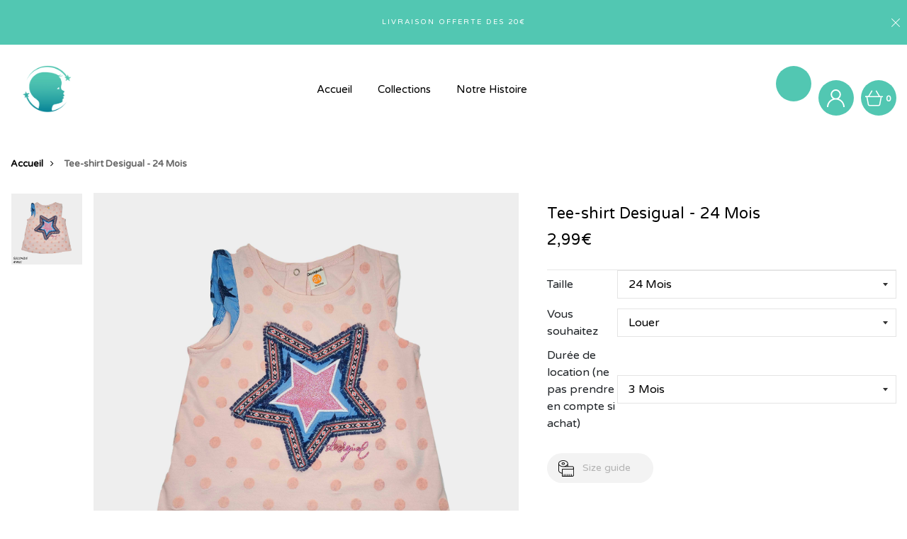

--- FILE ---
content_type: text/html; charset=utf-8
request_url: https://petits-heros.fr/products/tee-shirt-desigual-24-mois
body_size: 32966
content:
<!DOCTYPE html>
<!--[if IE 8]><html class="no-js lt-ie9" lang="en"> <![endif]-->
<!--[if IE 9 ]><html class="ie9 no-js"> <![endif]-->
<!--[if (gt IE 9)|!(IE)]><!--> <html class="no-js"> <!--<![endif]-->
<head>

  <!-- Basic page needs ================================================== -->
  <meta charset="utf-8">
  <meta http-equiv="X-UA-Compatible" content="IE=edge">
  <meta name="google-site-verification" content="5IySHTEEPBZfIqmws5BZ2j3Xc3hKFq-hHG_W-v4A0lc" />
  <meta name="facebook-domain-verification" content="ulc8nlfc8arx8tv90845ayjnqfrrtv" />
  <!-- Title and description ================================================== -->
  <title>
    Tee-shirt Desigual - 24 Mois | Petits Héros
  </title>

<!-- Avada Boost Sales Script -->

      




          
          
          
          
          
          
          
          
          
          <script>
            const AVADA_ENHANCEMENTS = {};
            AVADA_ENHANCEMENTS.contentProtection = false;
            AVADA_ENHANCEMENTS.hideCheckoutButon = false;
            AVADA_ENHANCEMENTS.cartSticky = false;
            AVADA_ENHANCEMENTS.multiplePixelStatus = false;
            AVADA_ENHANCEMENTS.inactiveStatus = false;
            AVADA_ENHANCEMENTS.cartButtonAnimationStatus = false;
            AVADA_ENHANCEMENTS.whatsappStatus = false;
            AVADA_ENHANCEMENTS.messengerStatus = false;
            AVADA_ENHANCEMENTS.livechatStatus = false;
          </script>
































      <script>
        const AVADA_CDT = {};
        AVADA_CDT.template = "product";
        AVADA_CDT.collections = [];
        
          AVADA_CDT.collections.push("316090286233");
        
          AVADA_CDT.collections.push("605174169926");
        

        const AVADA_INVQTY = {};
        
          AVADA_INVQTY[43019700306073] = 1;
        
          AVADA_INVQTY[43019700338841] = 1;
        

        AVADA_CDT.cartitem = 0;
        AVADA_CDT.moneyformat = `{{amount_with_comma_separator}}€`;
        AVADA_CDT.cartTotalPrice = 0;
        
        AVADA_CDT.selected_variant_id = 43019700306073;
        AVADA_CDT.product = {"id": 7631833432217,"title": "Tee-shirt Desigual - 24 Mois","handle": "tee-shirt-desigual-24-mois","vendor": "Tee-shirt - Fille - Seconde Main",
            "type": "T-shirt","tags": ["24M"],"price": 299,"price_min": 299,"price_max": 399,
            "available": true,"price_varies": true,"compare_at_price": null,
            "compare_at_price_min": 0,"compare_at_price_max": 0,
            "compare_at_price_varies": false,"variants": [{"id":43019700306073,"title":"24 Mois \/ Louer \/ 3 Mois","option1":"24 Mois","option2":"Louer","option3":"3 Mois","sku":"1074","requires_shipping":true,"taxable":false,"featured_image":null,"available":true,"name":"Tee-shirt Desigual - 24 Mois - 24 Mois \/ Louer \/ 3 Mois","public_title":"24 Mois \/ Louer \/ 3 Mois","options":["24 Mois","Louer","3 Mois"],"price":299,"weight":0,"compare_at_price":null,"inventory_management":"shopify","barcode":"","requires_selling_plan":false,"selling_plan_allocations":[]},{"id":43019700338841,"title":"24 Mois \/ Acheter \/ 3 Mois","option1":"24 Mois","option2":"Acheter","option3":"3 Mois","sku":"1075","requires_shipping":true,"taxable":false,"featured_image":null,"available":true,"name":"Tee-shirt Desigual - 24 Mois - 24 Mois \/ Acheter \/ 3 Mois","public_title":"24 Mois \/ Acheter \/ 3 Mois","options":["24 Mois","Acheter","3 Mois"],"price":399,"weight":0,"compare_at_price":null,"inventory_management":"shopify","barcode":"","requires_selling_plan":false,"selling_plan_allocations":[]}],"featured_image": "\/\/petits-heros.fr\/cdn\/shop\/files\/debardeur-bebe-fille-taille_1.jpg?v=1686817589","images": ["\/\/petits-heros.fr\/cdn\/shop\/files\/debardeur-bebe-fille-taille_1.jpg?v=1686817589"]
            };
        

        window.AVADA_BADGES = window.AVADA_BADGES || {};
        window.AVADA_BADGES = [{"badgeList":[],"customWidthSizeInMobile":200,"name":"Product Pages","badgeBorderRadius":3,"font":"default","collectionPageInlinePosition":"after","description":"Increase a sense of urgency and boost conversation rate on each product page. ","shopDomain":"zentsushop.myshopify.com","showHeaderText":true,"cartInlinePosition":"after","removeBranding":true,"homePageInlinePosition":"after","badgeStyle":"grayscale","collectionPagePosition":"","badgeEffect":"Avada-bounceIn","manualDisplayPosition":".product-title","homePagePosition":"","headingColor":"#515151","position":"","numbColor":"#122234","headingSize":16,"selectedPreset":"Custom 3","priority":0,"showBadges":true,"customWidthSize":450,"badgeSize":"medium","shopId":"cSUZNRkSCPGioy3LbcSa","badgesSmartSelector":true,"badgeCustomSize":80,"isFirst":false,"status":true,"showBadgeBorder":false,"manualDisplayPlacement":"after","badgeWidth":"full-width","useAdvanced":true,"badgePageType":"product","headerText":"Le tarif correspond à toute la durée de location (sans engagement)","numbBorderWidth":1,"cartPosition":"","textAlign":"avada-align-left","createdAt":"2022-10-09T09:32:15.880Z","inlinePosition":"after","badgeBorderColor":"#e1e1e1","id":"fYKmb6kYbQSxREiQI4UZ"},{"numbColor":"#122234","badgeList":["https:\/\/firebasestorage.googleapis.com\/v0\/b\/avada-boost-sales.appspot.com\/o\/badges%2Fimages%2FcSUZNRkSCPGioy3LbcSa%2Ffrance-3-petits-heros-box-vetement.png-1665308425661?alt=media\u0026token=9f318dfa-8bad-4883-b950-8928dbf17a8d","https:\/\/firebasestorage.googleapis.com\/v0\/b\/avada-boost-sales.appspot.com\/o\/badges%2Fimages%2FcSUZNRkSCPGioy3LbcSa%2Fcherie-fm-petits-heros-box-vetement.png-1665308580292?alt=media\u0026token=cb638586-cfad-4519-9069-10a519445cb7","https:\/\/firebasestorage.googleapis.com\/v0\/b\/avada-boost-sales.appspot.com\/o\/badges%2Fimages%2FcSUZNRkSCPGioy3LbcSa%2Fla-depeche-petits-heros-box-vetement.png-1665308594262?alt=media\u0026token=35d42735-e829-495f-a038-482ce80fbed2","https:\/\/firebasestorage.googleapis.com\/v0\/b\/avada-boost-sales.appspot.com\/o\/badges%2Fimages%2FcSUZNRkSCPGioy3LbcSa%2Fcentpourcent-petits-heros-box-vetement.png-1665308951605?alt=media\u0026token=c0b8d6f2-d028-4d8e-85af-d038a7602918","https:\/\/firebasestorage.googleapis.com\/v0\/b\/avada-boost-sales.appspot.com\/o\/badges%2Fimages%2FcSUZNRkSCPGioy3LbcSa%2Fouest-france-petits-heros-box-vetement.png-1665309046053?alt=media\u0026token=0c6d11e2-f9c5-4242-a291-b93f1cf5f423"],"customWidthSize":608,"homePagePosition":"","badgeCustomSize":80,"removeBranding":true,"headingSize":40,"position":"","headerText":"","description":"Win customers' trust right at the first moment they land your homage page with various trust badges. ","badgeBorderColor":"#e1e1e1","cartInlinePosition":"after","selectedPreset":"Custom 2","createdAt":"2022-10-09T09:32:15.589Z","badgeSize":"large","manualDisplayPosition":".title_heading","badgeWidth":"full-width","isFirst":false,"manualDisplayPlacement":"after","status":true,"name":"Home Page","badgeBorderRadius":3,"showBadgeBorder":false,"useAdvanced":true,"homePageInlinePosition":"after","badgeStyle":"color","showBadges":true,"showHeaderText":true,"textAlign":"avada-align-center","shopId":"cSUZNRkSCPGioy3LbcSa","inlinePosition":"after","font":"Rubik","collectionPageInlinePosition":"after","collectionPagePosition":"","badgeEffect":"Avada-bounceIn","numbBorderWidth":1,"badgePageType":"home","headingColor":"#232323","badgesSmartSelector":true,"priority":0,"cartPosition":"","shopDomain":"zentsushop.myshopify.com","id":"hQjNlkcT33Zg7KPX6HQ8"}];

        window.AVADA_GENERAL_SETTINGS = window.AVADA_GENERAL_SETTINGS || {};
        window.AVADA_GENERAL_SETTINGS = null;

        window.AVADA_COUNDOWNS = window.AVADA_COUNDOWNS || {};
        window.AVADA_COUNDOWNS = [{},{},{"id":"h3fo1BCYYkI9CM6oIKRT","useDefaultSize":true,"countdownEndAction":"HIDE_COUNTDOWN","numbColor":"#122234","displayType":"ALL_PRODUCT","numbHeight":60,"categoryTxtDateSize":8,"categoryNumbWidth":30,"saleCustomMinutes":"10","timeUnits":"unit-dhms","numbBgColor":"#ffffff","stockTextSize":16,"saleDateType":"date-custom","numbBorderColor":"#cccccc","stockTextColor":"#122234","daysText":"Days","countdownSmartSelector":false,"txtDateColor":"#122234","textAlign":"text-center","countdownTextBottom":"","productIds":[],"showCountdownTimer":true,"saleCustomSeconds":"59","conditions":{"type":"ALL","conditions":[{"value":"","operation":"CONTAINS","type":"TITLE"}]},"txtDateSize":16,"stockTextBefore":"Only {{stock_qty}} left in stock. Hurry up 🔥","numbWidth":60,"secondsText":"Seconds","description":"Increase urgency and boost conversions for each product page.","position":"form[action='\/cart\/add']","numbBorderWidth":1,"manualDisplayPosition":"form[action='\/cart\/add']","headingSize":30,"categoryTxtDatePos":"txt_outside_box","categoryNumberSize":14,"manualDisplayPlacement":"after","hoursText":"Hours","txtDatePos":"txt_outside_box","stockType":"real_stock","collectionPageInlinePosition":"after","priority":"0","linkText":"Hurry! sale ends in","minutesText":"Minutes","categoryUseDefaultSize":true,"headingColor":"#0985C5","collectionPagePosition":"","name":"Product Pages","shopId":"cSUZNRkSCPGioy3LbcSa","displayLayout":"square-countdown","showInventoryCountdown":true,"status":true,"removeBranding":true,"inlinePosition":"after","shopDomain":"zentsushop.myshopify.com","saleCustomHours":"00","productExcludeIds":[],"createdAt":"2022-10-09T09:32:15.790Z","saleCustomDays":"00","categoryNumbHeight":30,"numbBorderRadius":0}];

        window.AVADA_INACTIVE_TAB = window.AVADA_INACTIVE_TAB || {};
        window.AVADA_INACTIVE_TAB = null;

        window.AVADA_LIVECHAT = window.AVADA_LIVECHAT || {};
        window.AVADA_LIVECHAT = null;

        window.AVADA_STICKY_ATC = window.AVADA_STICKY_ATC || {};
        window.AVADA_STICKY_ATC = null;

        window.AVADA_ATC_ANIMATION = window.AVADA_ATC_ANIMATION || {};
        window.AVADA_ATC_ANIMATION = null;

        window.AVADA_SP = window.AVADA_SP || {};
        window.AVADA_SP = {"shop":"cSUZNRkSCPGioy3LbcSa","configuration":{"position":"bottom-left","hide_time_ago":false,"smart_hide":false,"smart_hide_time":3,"smart_hide_unit":"days","truncate_product_name":true,"display_duration":5,"first_delay":10,"pops_interval":10,"max_pops_display":20,"show_mobile":true,"mobile_position":"bottom","animation":"fadeInUp","out_animation":"fadeOutDown","with_sound":false,"display_order":"order","only_product_viewing":false,"notice_continuously":false,"custom_css":".Avada-SalesPop__Content .uni-blue{\ndisplay: none !important;\n}","replay":true,"included_urls":"","excluded_urls":"","excluded_product_type":"","countries_all":true,"countries":[],"allow_show":"all","hide_close":true,"close_time":1,"close_time_unit":"days","support_rtl":false},"notifications":{"MrRdt3G3WlTtX2jAx6DV":{"settings":{"heading_text":"{{first_name}} in {{city}}, {{country}}","heading_font_weight":500,"heading_font_size":12,"content_text":"Purchased {{product_name}}","content_font_weight":800,"content_font_size":13,"background_image":"","background_color":"#FFF","heading_color":"#111","text_color":"#142A47","time_color":"#234342","with_border":false,"border_color":"#333333","border_width":1,"border_radius":20,"image_border_radius":20,"heading_decoration":null,"hover_product_decoration":null,"hover_product_color":"#122234","with_box_shadow":true,"font":"Raleway","language_code":"en","with_static_map":false,"use_dynamic_names":false,"dynamic_names":"","use_flag":false,"popup_custom_link":"","popup_custom_image":"","display_type":"popup","use_counter":false,"counter_color":"#0b4697","counter_unit_color":"#0b4697","counter_unit_plural":"views","counter_unit_single":"view","truncate_product_name":false,"allow_show":"all","included_urls":"","excluded_urls":""},"type":"order","items":[{"date":"2024-10-16T10:26:31.000Z","country":"France","city":"Villeurbanne","shipping_first_name":"Véronique","product_image":"https:\/\/cdn.shopify.com\/s\/files\/1\/0400\/0586\/1529\/files\/body-garcon-location-vetementsjpg_2_c567ea8a-5463-459a-8ce5-7d3f1a1d738b.jpg?v=1684861130","shipping_city":"Villeurbanne","map_url":"https:\/\/storage.googleapis.com\/avada-boost-sales.appspot.com\/maps\/Villeurbanne.png","type":"order","title":"Body Just Too Cute - 6 Mois","product_name":"Body Just Too Cute - 6 Mois","product_id":7613763518617,"product_handle":"body-just-too-cute-6-mois","first_name":"Véronique","shipping_country":"France","product_link":"https:\/\/zentsushop.myshopify.com\/products\/body-just-too-cute-6-mois","relativeDate":"a few seconds ago","smart_hide":false,"flag_url":"https:\/\/cdn1.avada.io\/proofo\/flags\/077-france.svg"},{"date":"2024-10-16T10:26:31.000Z","country":"France","city":"Villeurbanne","shipping_first_name":"Véronique","product_image":"https:\/\/cdn.shopify.com\/s\/files\/1\/0400\/0586\/1529\/files\/body-garcon-location-vetementsjpg_2_c567ea8a-5463-459a-8ce5-7d3f1a1d738b.jpg?v=1684861130","shipping_city":"Villeurbanne","map_url":"https:\/\/storage.googleapis.com\/avada-boost-sales.appspot.com\/maps\/Villeurbanne.png","type":"order","title":"Body Just Too Cute - 6 Mois","product_name":"Body Just Too Cute - 6 Mois","product_id":7613763518617,"product_handle":"body-just-too-cute-6-mois","first_name":"Véronique","shipping_country":"France","product_link":"https:\/\/zentsushop.myshopify.com\/products\/body-just-too-cute-6-mois","relativeDate":"a few seconds ago","smart_hide":false,"flag_url":"https:\/\/cdn1.avada.io\/proofo\/flags\/077-france.svg"},{"date":"2024-10-16T10:26:31.000Z","country":"France","city":"Villeurbanne","shipping_first_name":"Véronique","product_image":"https:\/\/cdn.shopify.com\/s\/files\/1\/0400\/0586\/1529\/files\/body-garcon-location-vetementsjpg_2_c567ea8a-5463-459a-8ce5-7d3f1a1d738b.jpg?v=1684861130","shipping_city":"Villeurbanne","map_url":"https:\/\/storage.googleapis.com\/avada-boost-sales.appspot.com\/maps\/Villeurbanne.png","type":"order","title":"Body Just Too Cute - 6 Mois","product_name":"Body Just Too Cute - 6 Mois","product_id":7613763518617,"product_handle":"body-just-too-cute-6-mois","first_name":"Véronique","shipping_country":"France","product_link":"https:\/\/zentsushop.myshopify.com\/products\/body-just-too-cute-6-mois","relativeDate":"a few seconds ago","smart_hide":false,"flag_url":"https:\/\/cdn1.avada.io\/proofo\/flags\/077-france.svg"},{"date":"2024-10-16T10:26:31.000Z","country":"France","city":"Villeurbanne","shipping_first_name":"Véronique","product_image":"https:\/\/cdn.shopify.com\/s\/files\/1\/0400\/0586\/1529\/files\/pantalon-garcon-bebe.jpg?v=1685033726","shipping_city":"Villeurbanne","map_url":"https:\/\/storage.googleapis.com\/avada-boost-sales.appspot.com\/maps\/Villeurbanne.png","type":"order","title":"Pantalon Boîte à Malice - 6 Mois","product_name":"Pantalon Boîte à Malice - 6 Mois","product_id":7606923591833,"product_handle":"pantalon-boite-a-malice-6-mois","first_name":"Véronique","shipping_country":"France","product_link":"https:\/\/zentsushop.myshopify.com\/products\/pantalon-boite-a-malice-6-mois","relativeDate":"a few seconds ago","smart_hide":false,"flag_url":"https:\/\/cdn1.avada.io\/proofo\/flags\/077-france.svg"},{"date":"2024-10-16T10:26:31.000Z","country":"France","city":"Villeurbanne","shipping_first_name":"Véronique","product_image":"https:\/\/cdn.shopify.com\/s\/files\/1\/0400\/0586\/1529\/files\/pantalon-garcon-6mois-location-vetements.jpg?v=1685542952","shipping_city":"Villeurbanne","map_url":"https:\/\/storage.googleapis.com\/avada-boost-sales.appspot.com\/maps\/Villeurbanne.png","type":"order","title":"Pantalon H\u0026M - 6 Mois","product_name":"Pantalon H\u0026M - 6 Mois","product_id":7606708633753,"product_handle":"pantalon-h-m-6-mois","first_name":"Véronique","shipping_country":"France","product_link":"https:\/\/zentsushop.myshopify.com\/products\/pantalon-h-m-6-mois","relativeDate":"a few seconds ago","smart_hide":false,"flag_url":"https:\/\/cdn1.avada.io\/proofo\/flags\/077-france.svg"},{"date":"2024-10-16T10:26:31.000Z","country":"France","city":"Villeurbanne","shipping_first_name":"Véronique","product_image":"https:\/\/cdn.shopify.com\/s\/files\/1\/0400\/0586\/1529\/files\/jean-garcon-location-vetements_1.jpg?v=1685543366","shipping_city":"Villeurbanne","map_url":"https:\/\/storage.googleapis.com\/avada-boost-sales.appspot.com\/maps\/Villeurbanne.png","type":"order","title":"Pantalon H\u0026M - 6 Mois","product_name":"Pantalon H\u0026M - 6 Mois","product_id":7607738630297,"product_handle":"pantalon-h-m-6-mois-1","first_name":"Véronique","shipping_country":"France","product_link":"https:\/\/zentsushop.myshopify.com\/products\/pantalon-h-m-6-mois-1","relativeDate":"a few seconds ago","smart_hide":false,"flag_url":"https:\/\/cdn1.avada.io\/proofo\/flags\/077-france.svg"},{"date":"2024-10-16T10:26:31.000Z","country":"France","city":"Villeurbanne","shipping_first_name":"Véronique","product_image":"https:\/\/cdn.shopify.com\/s\/files\/1\/0400\/0586\/1529\/files\/location-vetements-bebe-sweat_0fc5a37a-1c0b-436c-bba6-23d432bfd437.jpg?v=1686831484","shipping_city":"Villeurbanne","map_url":"https:\/\/storage.googleapis.com\/avada-boost-sales.appspot.com\/maps\/Villeurbanne.png","type":"order","title":"Tee-shirt Kiabi - 6 Mois","product_name":"Tee-shirt Kiabi - 6 Mois","product_id":7608929386649,"product_handle":"tee-shirt-kiabi-6-mois-5","first_name":"Véronique","shipping_country":"France","product_link":"https:\/\/zentsushop.myshopify.com\/products\/tee-shirt-kiabi-6-mois-5","relativeDate":"a few seconds ago","smart_hide":false,"flag_url":"https:\/\/cdn1.avada.io\/proofo\/flags\/077-france.svg"},{"date":"2024-10-16T10:26:31.000Z","country":"France","city":"Villeurbanne","shipping_first_name":"Véronique","product_image":"https:\/\/cdn.shopify.com\/s\/files\/1\/0400\/0586\/1529\/files\/location-vetements-bebe-pull_c192cbbb-56f2-422c-bb74-d5c14fbf2b1f.jpg?v=1686238937","shipping_city":"Villeurbanne","map_url":"https:\/\/storage.googleapis.com\/avada-boost-sales.appspot.com\/maps\/Villeurbanne.png","type":"order","title":"Pull H\u0026M - 6 Mois","product_name":"Pull H\u0026M - 6 Mois","product_id":7608932434073,"product_handle":"pull-h-m-6-mois","first_name":"Véronique","shipping_country":"France","product_link":"https:\/\/zentsushop.myshopify.com\/products\/pull-h-m-6-mois","relativeDate":"a few seconds ago","smart_hide":false,"flag_url":"https:\/\/cdn1.avada.io\/proofo\/flags\/077-france.svg"},{"date":"2024-10-16T10:26:31.000Z","country":"France","city":"Villeurbanne","shipping_first_name":"Véronique","product_image":"https:\/\/cdn.shopify.com\/s\/files\/1\/0400\/0586\/1529\/files\/pull-garcon-location-vetements_1.jpg?v=1686240589","shipping_city":"Villeurbanne","map_url":"https:\/\/storage.googleapis.com\/avada-boost-sales.appspot.com\/maps\/Villeurbanne.png","type":"order","title":"Pull Kiabi - 6 Mois","product_name":"Pull Kiabi - 6 Mois","product_id":7607716774041,"product_handle":"pull-kiabi-6-mois-1","first_name":"Véronique","shipping_country":"France","product_link":"https:\/\/zentsushop.myshopify.com\/products\/pull-kiabi-6-mois-1","relativeDate":"a few seconds ago","smart_hide":false,"flag_url":"https:\/\/cdn1.avada.io\/proofo\/flags\/077-france.svg"},{"date":"2024-10-16T10:26:31.000Z","country":"France","city":"Villeurbanne","shipping_first_name":"Véronique","product_image":"https:\/\/cdn.shopify.com\/s\/files\/1\/0400\/0586\/1529\/files\/gilet-garcon-bebe_1.jpg?v=1685030596","shipping_city":"Villeurbanne","map_url":"https:\/\/storage.googleapis.com\/avada-boost-sales.appspot.com\/maps\/Villeurbanne.png","type":"order","title":"Gilet Cadet Rousselle - 6 Mois","product_name":"Gilet Cadet Rousselle - 6 Mois","product_id":7606925492377,"product_handle":"gilet-cadet-rousselle-6-mois","first_name":"Véronique","shipping_country":"France","product_link":"https:\/\/zentsushop.myshopify.com\/products\/gilet-cadet-rousselle-6-mois","relativeDate":"a few seconds ago","smart_hide":false,"flag_url":"https:\/\/cdn1.avada.io\/proofo\/flags\/077-france.svg"},{"date":"2024-10-16T10:26:31.000Z","country":"France","city":"Villeurbanne","shipping_first_name":"Véronique","product_image":"https:\/\/cdn.shopify.com\/s\/files\/1\/0400\/0586\/1529\/files\/vetement-bebe-garcon-taille-pyjama-kiabi_848aac2f-e19a-4264-ad31-5a24e23966d6.jpg?v=1686311514","shipping_city":"Villeurbanne","map_url":"https:\/\/storage.googleapis.com\/avada-boost-sales.appspot.com\/maps\/Villeurbanne.png","type":"order","title":"Pyjama Kiabi - 6 Mois","product_name":"Pyjama Kiabi - 6 Mois","product_id":7601134239897,"product_handle":"pyjama-kiabi-6-mois-1","first_name":"Véronique","shipping_country":"France","product_link":"https:\/\/zentsushop.myshopify.com\/products\/pyjama-kiabi-6-mois-1","relativeDate":"a few seconds ago","smart_hide":false,"flag_url":"https:\/\/cdn1.avada.io\/proofo\/flags\/077-france.svg"},{"date":"2024-10-16T10:26:31.000Z","country":"France","city":"Villeurbanne","shipping_first_name":"Véronique","product_image":"https:\/\/cdn.shopify.com\/s\/files\/1\/0400\/0586\/1529\/files\/location-vetements-bebe-pyjama_60fe69c2-21db-4cc1-8373-448169c635b7.jpg?v=1686313348","shipping_city":"Villeurbanne","map_url":"https:\/\/storage.googleapis.com\/avada-boost-sales.appspot.com\/maps\/Villeurbanne.png","type":"order","title":"Pyjama Mamas\u0026Papas - 6 Mois","product_name":"Pyjama Mamas\u0026Papas - 6 Mois","product_id":7608931254425,"product_handle":"pyjama-mamas-et-papas-6-mois","first_name":"Véronique","shipping_country":"France","product_link":"https:\/\/zentsushop.myshopify.com\/products\/pyjama-mamas-et-papas-6-mois","relativeDate":"a few seconds ago","smart_hide":false,"flag_url":"https:\/\/cdn1.avada.io\/proofo\/flags\/077-france.svg"},{"date":"2024-08-20T16:07:12.000Z","country":"France","city":"Saint sauveur","shipping_first_name":"Emilie","product_image":"https:\/\/cdn.shopify.com\/s\/files\/1\/0400\/0586\/1529\/files\/box_vetement_garcon_taille_polo_1.jpg?v=1686237739","shipping_city":"Saint sauveur","map_url":"https:\/\/storage.googleapis.com\/avada-boost-sales.appspot.com\/maps\/Saint sauveur.png","type":"order","title":"Polo Primark - 18 Mois","product_name":"Polo Primark - 18 Mois","product_id":7612857876633,"product_handle":"polo-primark-18-mois-1","first_name":"Emilie","shipping_country":"France","product_link":"https:\/\/zentsushop.myshopify.com\/products\/polo-primark-18-mois-1","relativeDate":"2 months ago","smart_hide":true,"flag_url":"https:\/\/cdn1.avada.io\/proofo\/flags\/077-france.svg"},{"date":"2024-08-20T16:07:12.000Z","country":"France","city":"Saint sauveur","shipping_first_name":"Emilie","product_image":"https:\/\/cdn.shopify.com\/s\/files\/1\/0400\/0586\/1529\/files\/box_vetement_garcon_taille_body_1.jpg?v=1684855351","shipping_city":"Saint sauveur","map_url":"https:\/\/storage.googleapis.com\/avada-boost-sales.appspot.com\/maps\/Saint sauveur.png","type":"order","title":"Body H\u0026M - 18 Mois","product_name":"Body H\u0026M - 18 Mois","product_id":7612860235929,"product_handle":"body-h-m-18-mois","first_name":"Emilie","shipping_country":"France","product_link":"https:\/\/zentsushop.myshopify.com\/products\/body-h-m-18-mois","relativeDate":"2 months ago","smart_hide":true,"flag_url":"https:\/\/cdn1.avada.io\/proofo\/flags\/077-france.svg"},{"date":"2024-08-20T16:07:12.000Z","country":"France","city":"Saint sauveur","shipping_first_name":"Emilie","product_image":"https:\/\/cdn.shopify.com\/s\/files\/1\/0400\/0586\/1529\/files\/petit-heros-vetement-bebe-sweat_6fb43576-f8f7-4964-b248-b1c759c06f84.jpg?v=1686817805","shipping_city":"Saint sauveur","map_url":"https:\/\/storage.googleapis.com\/avada-boost-sales.appspot.com\/maps\/Saint sauveur.png","type":"order","title":"Tee-shirt Disney - 18 Mois","product_name":"Tee-shirt Disney - 18 Mois","product_id":7598739456153,"product_handle":"tee-shirt-disney-18-mois","first_name":"Emilie","shipping_country":"France","product_link":"https:\/\/zentsushop.myshopify.com\/products\/tee-shirt-disney-18-mois","relativeDate":"2 months ago","smart_hide":true,"flag_url":"https:\/\/cdn1.avada.io\/proofo\/flags\/077-france.svg"},{"date":"2024-08-20T16:07:12.000Z","country":"France","city":"Saint sauveur","shipping_first_name":"Emilie","product_image":"https:\/\/cdn.shopify.com\/s\/files\/1\/0400\/0586\/1529\/files\/petit-heros-vetement-bebe-pantalon_507de613-a079-4d4c-b510-4c6cd42caa0e_1.jpg?v=1685090339","shipping_city":"Saint sauveur","map_url":"https:\/\/storage.googleapis.com\/avada-boost-sales.appspot.com\/maps\/Saint sauveur.png","type":"order","title":"Pantalon Du Pareil Au Même - 18 Mois","product_name":"Pantalon Du Pareil Au Même - 18 Mois","product_id":7598741749913,"product_handle":"pantalon-du-pareil-au-meme-18-mois","first_name":"Emilie","shipping_country":"France","product_link":"https:\/\/zentsushop.myshopify.com\/products\/pantalon-du-pareil-au-meme-18-mois","relativeDate":"2 months ago","smart_hide":true,"flag_url":"https:\/\/cdn1.avada.io\/proofo\/flags\/077-france.svg"},{"date":"2024-08-20T16:07:12.000Z","country":"France","city":"Saint sauveur","shipping_first_name":"Emilie","product_image":"https:\/\/cdn.shopify.com\/s\/files\/1\/0400\/0586\/1529\/files\/20230515_121422-PhotoRoom.png-PhotoRoom.jpg?v=1686920571","shipping_city":"Saint sauveur","map_url":"https:\/\/storage.googleapis.com\/avada-boost-sales.appspot.com\/maps\/Saint sauveur.png","type":"order","title":"Veste Grain de Blé - 18 Mois","product_name":"Veste Grain de Blé - 18 Mois","product_id":8408875499846,"product_handle":"veste-grain-de-ble-18-mois","first_name":"Emilie","shipping_country":"France","product_link":"https:\/\/zentsushop.myshopify.com\/products\/veste-grain-de-ble-18-mois","relativeDate":"2 months ago","smart_hide":true,"flag_url":"https:\/\/cdn1.avada.io\/proofo\/flags\/077-france.svg"},{"date":"2024-08-20T16:07:12.000Z","country":"France","city":"Saint sauveur","shipping_first_name":"Emilie","product_image":"https:\/\/cdn.shopify.com\/s\/files\/1\/0400\/0586\/1529\/files\/petit-heros-vetement-bebe-pull_d9e1aec1-2355-425f-a82b-1ddb2736ed82.jpg?v=1686835243","shipping_city":"Saint sauveur","map_url":"https:\/\/storage.googleapis.com\/avada-boost-sales.appspot.com\/maps\/Saint sauveur.png","type":"order","title":"Tee-shirt Orchestra - 18 Mois","product_name":"Tee-shirt Orchestra - 18 Mois","product_id":7598740242585,"product_handle":"tee-shirt-orchestra-18-mois","first_name":"Emilie","shipping_country":"France","product_link":"https:\/\/zentsushop.myshopify.com\/products\/tee-shirt-orchestra-18-mois","relativeDate":"2 months ago","smart_hide":true,"flag_url":"https:\/\/cdn1.avada.io\/proofo\/flags\/077-france.svg"},{"date":"2024-08-20T16:07:12.000Z","country":"France","city":"Saint sauveur","shipping_first_name":"Emilie","product_image":"https:\/\/cdn.shopify.com\/s\/files\/1\/0400\/0586\/1529\/files\/Body-bebe-vetements-enfants-bleu.jpg?v=1687188883","shipping_city":"Saint sauveur","map_url":"https:\/\/storage.googleapis.com\/avada-boost-sales.appspot.com\/maps\/Saint sauveur.png","type":"order","title":"Body H\u0026M - 18 Mois","product_name":"Body H\u0026M - 18 Mois","product_id":8443160068422,"product_handle":"body-h-m-18-mois-3","first_name":"Emilie","shipping_country":"France","product_link":"https:\/\/zentsushop.myshopify.com\/products\/body-h-m-18-mois-3","relativeDate":"2 months ago","smart_hide":true,"flag_url":"https:\/\/cdn1.avada.io\/proofo\/flags\/077-france.svg"},{"date":"2024-08-20T16:07:12.000Z","country":"France","city":"Saint sauveur","shipping_first_name":"Emilie","product_image":"https:\/\/cdn.shopify.com\/s\/files\/1\/0400\/0586\/1529\/files\/box_vetement_garcon_taille_pull_bebe_1.jpg?v=1686917785","shipping_city":"Saint sauveur","map_url":"https:\/\/storage.googleapis.com\/avada-boost-sales.appspot.com\/maps\/Saint sauveur.png","type":"order","title":"Tee-shirt Tape à l'œil - 18 Mois","product_name":"Tee-shirt Tape à l'œil - 18 Mois","product_id":7612856303769,"product_handle":"tee-shirt-tape-a-loeil-18-mois","first_name":"Emilie","shipping_country":"France","product_link":"https:\/\/zentsushop.myshopify.com\/products\/tee-shirt-tape-a-loeil-18-mois","relativeDate":"2 months ago","smart_hide":true,"flag_url":"https:\/\/cdn1.avada.io\/proofo\/flags\/077-france.svg"},{"date":"2024-08-20T16:07:12.000Z","country":"France","city":"Saint sauveur","shipping_first_name":"Emilie","product_image":"https:\/\/cdn.shopify.com\/s\/files\/1\/0400\/0586\/1529\/files\/box_vetement_garcon_taille_pantalon_1.jpg?v=1685090519","shipping_city":"Saint sauveur","map_url":"https:\/\/storage.googleapis.com\/avada-boost-sales.appspot.com\/maps\/Saint sauveur.png","type":"order","title":"Pantalon Du Pareil Au Même - 18 Mois","product_name":"Pantalon Du Pareil Au Même - 18 Mois","product_id":7612858892441,"product_handle":"pantalon-du-pareil-au-meme-18-mois-2","first_name":"Emilie","shipping_country":"France","product_link":"https:\/\/zentsushop.myshopify.com\/products\/pantalon-du-pareil-au-meme-18-mois-2","relativeDate":"2 months ago","smart_hide":true,"flag_url":"https:\/\/cdn1.avada.io\/proofo\/flags\/077-france.svg"},{"date":"2024-08-20T16:07:12.000Z","country":"France","city":"Saint sauveur","shipping_first_name":"Emilie","product_image":"https:\/\/cdn.shopify.com\/s\/files\/1\/0400\/0586\/1529\/files\/petit-heros-vetement-bebe-salopette_6ea0cd55-fa5b-4183-a563-4341b4cd8da5.jpg?v=1686733621","shipping_city":"Saint sauveur","map_url":"https:\/\/storage.googleapis.com\/avada-boost-sales.appspot.com\/maps\/Saint sauveur.png","type":"order","title":"Salopette Cadet Rousselle - 18 Mois","product_name":"Salopette Cadet Rousselle - 18 Mois","product_id":7598739783833,"product_handle":"salopette-cadet-rousselle-18-mois","first_name":"Emilie","shipping_country":"France","product_link":"https:\/\/zentsushop.myshopify.com\/products\/salopette-cadet-rousselle-18-mois","relativeDate":"2 months ago","smart_hide":true,"flag_url":"https:\/\/cdn1.avada.io\/proofo\/flags\/077-france.svg"},{"date":"2024-01-22T06:53:01.000Z","country":"France","city":"Saint-Léger-sous-Brienne","shipping_first_name":"Ophélie","product_image":"https:\/\/cdn.shopify.com\/s\/files\/1\/0400\/0586\/1529\/files\/jean-9mois-garcon-location-vetements_1.jpg?v=1685969070","shipping_city":"Saint-Léger-sous-Brienne","map_url":"https:\/\/storage.googleapis.com\/avada-boost-sales.appspot.com\/maps\/Saint-Léger-sous-Brienne.png","type":"order","product_name":"Pantalon Orchestra - 9 Mois","product_id":7602112888985,"product_handle":"pantalon-orchestra-9-mois","first_name":"Ophélie","shipping_country":"France","product_link":"https:\/\/zentsushop.myshopify.com\/products\/pantalon-orchestra-9-mois","relativeDate":"9 months ago","smart_hide":true,"flag_url":"https:\/\/cdn1.avada.io\/proofo\/flags\/077-france.svg"},{"date":"2024-01-22T06:53:01.000Z","country":"France","city":"Saint-Léger-sous-Brienne","shipping_first_name":"Ophélie","product_image":"https:\/\/cdn.shopify.com\/s\/files\/1\/0400\/0586\/1529\/files\/Body-bebe-vetements-enfants-bleu_69c6c26e-0421-48be-b57a-ebf3f2b96766.jpg?v=1687188947","shipping_city":"Saint-Léger-sous-Brienne","map_url":"https:\/\/storage.googleapis.com\/avada-boost-sales.appspot.com\/maps\/Saint-Léger-sous-Brienne.png","type":"order","product_name":"Body H\u0026M - 9 Mois","product_id":8443161280838,"product_handle":"body-h-m-9-mois-1","first_name":"Ophélie","shipping_country":"France","product_link":"https:\/\/zentsushop.myshopify.com\/products\/body-h-m-9-mois-1","relativeDate":"9 months ago","smart_hide":true,"flag_url":"https:\/\/cdn1.avada.io\/proofo\/flags\/077-france.svg"},{"date":"2024-01-22T06:53:01.000Z","country":"France","city":"Saint-Léger-sous-Brienne","shipping_first_name":"Ophélie","product_image":"https:\/\/cdn.shopify.com\/s\/files\/1\/0400\/0586\/1529\/files\/20230616_110759-PhotoRoom.png-PhotoRoom_4dc94c52-b022-4f2b-8f92-c4d104250f91.jpg?v=1686925308","shipping_city":"Saint-Léger-sous-Brienne","map_url":"https:\/\/storage.googleapis.com\/avada-boost-sales.appspot.com\/maps\/Saint-Léger-sous-Brienne.png","type":"order","product_name":"Body H\u0026M - 9 Mois","product_id":8443172487494,"product_handle":"body-h-m-9-mois-2","first_name":"Ophélie","shipping_country":"France","product_link":"https:\/\/zentsushop.myshopify.com\/products\/body-h-m-9-mois-2","relativeDate":"9 months ago","smart_hide":true,"flag_url":"https:\/\/cdn1.avada.io\/proofo\/flags\/077-france.svg"},{"date":"2024-01-22T06:53:01.000Z","country":"France","city":"Saint-Léger-sous-Brienne","shipping_first_name":"Ophélie","product_image":"https:\/\/cdn.shopify.com\/s\/files\/1\/0400\/0586\/1529\/files\/body-garcon-location-vetement-bebe_2.jpg?v=1684860884","shipping_city":"Saint-Léger-sous-Brienne","map_url":"https:\/\/storage.googleapis.com\/avada-boost-sales.appspot.com\/maps\/Saint-Léger-sous-Brienne.png","type":"order","product_name":"Body H\u0026M - 9 Mois","product_id":7609400000665,"product_handle":"body-h-m-9-mois","first_name":"Ophélie","shipping_country":"France","product_link":"https:\/\/zentsushop.myshopify.com\/products\/body-h-m-9-mois","relativeDate":"9 months ago","smart_hide":true,"flag_url":"https:\/\/cdn1.avada.io\/proofo\/flags\/077-france.svg"},{"date":"2024-01-22T06:53:01.000Z","country":"France","city":"Saint-Léger-sous-Brienne","shipping_first_name":"Ophélie","product_image":"https:\/\/cdn.shopify.com\/s\/files\/1\/0400\/0586\/1529\/files\/body-bebe-vetement-enfant.jpg?v=1687191766","shipping_city":"Saint-Léger-sous-Brienne","map_url":"https:\/\/storage.googleapis.com\/avada-boost-sales.appspot.com\/maps\/Saint-Léger-sous-Brienne.png","type":"order","product_name":"Body Zara - 9 Mois","product_id":8444304294214,"product_handle":"body-zara-9-mois-1","first_name":"Ophélie","shipping_country":"France","product_link":"https:\/\/zentsushop.myshopify.com\/products\/body-zara-9-mois-1","relativeDate":"9 months ago","smart_hide":true,"flag_url":"https:\/\/cdn1.avada.io\/proofo\/flags\/077-france.svg"},{"date":"2024-01-22T06:53:01.000Z","country":"France","city":"Saint-Léger-sous-Brienne","shipping_first_name":"Ophélie","product_image":"https:\/\/cdn.shopify.com\/s\/files\/1\/0400\/0586\/1529\/files\/Body-Zara-manches-longues-petits-heros-vetements-bebes_27138674-2292-4c7d-a630-4f295ea284ee.jpg?v=1687191497","shipping_city":"Saint-Léger-sous-Brienne","map_url":"https:\/\/storage.googleapis.com\/avada-boost-sales.appspot.com\/maps\/Saint-Léger-sous-Brienne.png","type":"order","product_name":"Body Zara - 9 Mois","product_id":8443187462470,"product_handle":"body-zara-9-mois","first_name":"Ophélie","shipping_country":"France","product_link":"https:\/\/zentsushop.myshopify.com\/products\/body-zara-9-mois","relativeDate":"9 months ago","smart_hide":true,"flag_url":"https:\/\/cdn1.avada.io\/proofo\/flags\/077-france.svg"},{"date":"2024-01-22T06:53:01.000Z","country":"France","city":"Saint-Léger-sous-Brienne","shipping_first_name":"Ophélie","product_image":"https:\/\/cdn.shopify.com\/s\/files\/1\/0400\/0586\/1529\/files\/bodybebe9moisfillelocationvetements_1.jpg?v=1684853737","shipping_city":"Saint-Léger-sous-Brienne","map_url":"https:\/\/storage.googleapis.com\/avada-boost-sales.appspot.com\/maps\/Saint-Léger-sous-Brienne.png","type":"order","product_name":"Body Du Pareil Au Même - 9 Mois","product_id":7608967135385,"product_handle":"body-du-pareil-au-meme-9-mois","first_name":"Ophélie","shipping_country":"France","product_link":"https:\/\/zentsushop.myshopify.com\/products\/body-du-pareil-au-meme-9-mois","relativeDate":"9 months ago","smart_hide":true,"flag_url":"https:\/\/cdn1.avada.io\/proofo\/flags\/077-france.svg"},{"date":"2024-01-22T06:53:01.000Z","country":"France","city":"Saint-Léger-sous-Brienne","shipping_first_name":"Ophélie","product_image":"https:\/\/cdn.shopify.com\/s\/files\/1\/0400\/0586\/1529\/files\/box-vetement-bebe-garcon-sweat-noir_6b97fb04-6c4e-44e0-a80f-b06069813745.jpg?v=1686240727","shipping_city":"Saint-Léger-sous-Brienne","map_url":"https:\/\/storage.googleapis.com\/avada-boost-sales.appspot.com\/maps\/Saint-Léger-sous-Brienne.png","type":"order","product_name":"Pull Kiabi - 9 Mois","product_id":7610197737625,"product_handle":"pull-kiabi-9-mois","first_name":"Ophélie","shipping_country":"France","product_link":"https:\/\/zentsushop.myshopify.com\/products\/pull-kiabi-9-mois","relativeDate":"9 months ago","smart_hide":true,"flag_url":"https:\/\/cdn1.avada.io\/proofo\/flags\/077-france.svg"}],"source":"shopify\/order"}},"removeBranding":true};

        window.AVADA_BS_EMBED = window.AVADA_BS_EMBED || {};
        window.AVADA_BS_EMBED.isSupportThemeOS = false

        window.AVADA_BS_FSB = window.AVADA_BS_FSB || {};
        window.AVADA_BS_FSB = {
          bars: [],
          cart: 0,
          compatible: {
            langify: ''
          }
        };
      </script>
<!-- /Avada Boost Sales Script -->



  
  <meta name="description" content="Vous pouvez acheter ou louer ce tee-shirt pour fille taille 24 mois. Habillez bébé pour pas cher et de manière écologique. Faites de vos enfants des Petits Héros !">
  

  <!-- Helpers ================================================== -->
  <!-- /snippets/social-meta-tags.liquid -->



<link rel="shortcut icon" href="//petits-heros.fr/cdn/shop/t/12/assets/favicon.png?v=159452747436767332561672330451" type="image/png" />

<link rel="apple-touch-icon-precomposed" href="//petits-heros.fr/cdn/shop/t/12/assets/icon-for-mobile.png?v=87703869786773727611672330451" />
<link rel="apple-touch-icon-precomposed" sizes="57x57" href="//petits-heros.fr/cdn/shop/t/12/assets/icon-for-mobile_57x57.png?v=87703869786773727611672330451" />
<link rel="apple-touch-icon-precomposed" sizes="60x60" href="//petits-heros.fr/cdn/shop/t/12/assets/icon-for-mobile_60x60.png?v=87703869786773727611672330451" />
<link rel="apple-touch-icon-precomposed" sizes="72x72" href="//petits-heros.fr/cdn/shop/t/12/assets/icon-for-mobile_72x72.png?v=87703869786773727611672330451" />
<link rel="apple-touch-icon-precomposed" sizes="76x76" href="//petits-heros.fr/cdn/shop/t/12/assets/icon-for-mobile_76x76.png?v=87703869786773727611672330451" />
<link rel="apple-touch-icon-precomposed" sizes="114x114" href="//petits-heros.fr/cdn/shop/t/12/assets/icon-for-mobile_114x114.png?v=87703869786773727611672330451" />
<link rel="apple-touch-icon-precomposed" sizes="120x120" href="//petits-heros.fr/cdn/shop/t/12/assets/icon-for-mobile_120x120.png?v=87703869786773727611672330451" />
<link rel="apple-touch-icon-precomposed" sizes="144x144" href="//petits-heros.fr/cdn/shop/t/12/assets/icon-for-mobile_144x144.png?v=87703869786773727611672330451" />
<link rel="apple-touch-icon-precomposed" sizes="152x152" href="//petits-heros.fr/cdn/shop/t/12/assets/icon-for-mobile_152x152.png?v=87703869786773727611672330451" />



  <meta property="og:type" content="product">
  <meta property="og:title" content="Tee-shirt Desigual - 24 Mois">
  
  <meta property="og:image" content="http://petits-heros.fr/cdn/shop/files/debardeur-bebe-fille-taille_1_grande.jpg?v=1686817589">
  <meta property="og:image:secure_url" content="https://petits-heros.fr/cdn/shop/files/debardeur-bebe-fille-taille_1_grande.jpg?v=1686817589">
  
  <meta property="og:price:amount" content="2,99">
  <meta property="og:price:currency" content="EUR">


  <meta property="og:description" content="Vous pouvez acheter ou louer ce tee-shirt pour fille taille 24 mois. Habillez bébé pour pas cher et de manière écologique. Faites de vos enfants des Petits Héros !">

  <meta property="og:url" content="https://petits-heros.fr/products/tee-shirt-desigual-24-mois">
  <meta property="og:site_name" content="Petits Héros">





<meta name="twitter:card" content="summary">

  <meta name="twitter:title" content="Tee-shirt Desigual - 24 Mois">
  <meta name="twitter:description" content="Vous pouvez acheter ou louer ce tee-shirt pour fille taille 24 mois. Habillez bébé pour pas cher et de manière écologique. Faites de vos enfants des Petits Héros !">
  <meta name="twitter:image" content="https://petits-heros.fr/cdn/shop/files/debardeur-bebe-fille-taille_1_medium.jpg?v=1686817589">
  <meta name="twitter:image:width" content="240">
  <meta name="twitter:image:height" content="240">


  <link rel="canonical" href="https://petits-heros.fr/products/tee-shirt-desigual-24-mois">
  <meta name="viewport" content="width=device-width,initial-scale=1">
  <meta name="theme-color" content="#7fc9c4">
  <link rel="icon" href="//petits-heros.fr/cdn/shop/t/12/assets/favicon.png?v=159452747436767332561672330451" type="image/png" sizes="16x16">

  <!-- font -->
  











<script type="text/javascript">
  WebFontConfig = {
    google: { families: [ 
      
        'Varela Round:100,200,300,400,500,600,700,800,900'
	  
      
      
      	
      		,
      	      
        'Varela Round:100,200,300,400,500,600,700,800,900'
	  
      
      
      	
      		,
      	      
        'Varela Round:100,200,300,400,500,600,700,800,900'
	  
      
    ] }
  };
  (function() {
    var wf = document.createElement('script');
    wf.src = ('https:' == document.location.protocol ? 'https' : 'http') +
      '://ajax.googleapis.com/ajax/libs/webfont/1/webfont.js';
    wf.type = 'text/javascript';
    wf.async = 'true';
    var s = document.getElementsByTagName('script')[0];
    s.parentNode.insertBefore(wf, s);
  })(); 
</script>

  <link href="https://fonts.googleapis.com/css?family=Roboto:300,300i,400,400i,500,500i,700,700i" rel="stylesheet">

  <!-- CSS ================================================== -->
  
  
  <link href="//petits-heros.fr/cdn/shop/t/12/assets/timber_2.scss.css?v=109904195254897373831725445306" rel="stylesheet" type="text/css" media="all" />
  

  <link href="//petits-heros.fr/cdn/shop/t/12/assets/bootstrap.min.css?v=121287910720252085271672330451" rel="stylesheet" type="text/css" media="all" />
    <link href="//petits-heros.fr/cdn/shop/t/12/assets/themify-icons.css?v=17828378678609318721672330451" rel="stylesheet" type="text/css" media="all" />
  <link href="//petits-heros.fr/cdn/shop/t/12/assets/font-awesome.min.css?v=21869632697367095781672330451" rel="stylesheet" type="text/css" media="all" />
  <link href="//petits-heros.fr/cdn/shop/t/12/assets/iconname.css?v=36392354935465493491672330451" rel="stylesheet" type="text/css" media="all" />
  <link href="//petits-heros.fr/cdn/shop/t/12/assets/slick.css?v=98340474046176884051672330451" rel="stylesheet" type="text/css" media="all" />
  <link href="//petits-heros.fr/cdn/shop/t/12/assets/slick-theme.css?v=26592591803375126621672330451" rel="stylesheet" type="text/css" media="all" />
  <link href="//petits-heros.fr/cdn/shop/t/12/assets/jquery.fancybox.min.css?v=55675584413537998841672330451" rel="stylesheet" type="text/css" media="all" />
  <link href="//petits-heros.fr/cdn/shop/t/12/assets/threesixty.css?v=70751296875145299501672330451" rel="stylesheet" type="text/css" media="all" />
  <link href="//petits-heros.fr/cdn/shop/t/12/assets/style-main.scss.css?v=179349177289862376681672330451" rel="stylesheet" type="text/css" media="all" />
  <link href="//petits-heros.fr/cdn/shop/t/12/assets/engo-customize.scss.css?v=13694121057058577901672330451" rel="stylesheet" type="text/css" media="all" />

  <!-- Header hook for plugins ================================================== -->
  <script>window.performance && window.performance.mark && window.performance.mark('shopify.content_for_header.start');</script><meta name="google-site-verification" content="5IySHTEEPBZfIqmws5BZ2j3Xc3hKFq-hHG_W-v4A0lc">
<meta id="shopify-digital-wallet" name="shopify-digital-wallet" content="/40005861529/digital_wallets/dialog">
<meta name="shopify-checkout-api-token" content="c416e808812726c76fc5cbc56757564b">
<meta id="in-context-paypal-metadata" data-shop-id="40005861529" data-venmo-supported="false" data-environment="production" data-locale="fr_FR" data-paypal-v4="true" data-currency="EUR">
<link rel="alternate" type="application/json+oembed" href="https://petits-heros.fr/products/tee-shirt-desigual-24-mois.oembed">
<script async="async" src="/checkouts/internal/preloads.js?locale=fr-FR"></script>
<script id="shopify-features" type="application/json">{"accessToken":"c416e808812726c76fc5cbc56757564b","betas":["rich-media-storefront-analytics"],"domain":"petits-heros.fr","predictiveSearch":true,"shopId":40005861529,"locale":"fr"}</script>
<script>var Shopify = Shopify || {};
Shopify.shop = "zentsushop.myshopify.com";
Shopify.locale = "fr";
Shopify.currency = {"active":"EUR","rate":"1.0"};
Shopify.country = "FR";
Shopify.theme = {"name":"Petits héros v2","id":132001005721,"schema_name":"Tonykid","schema_version":"1.0.0","theme_store_id":null,"role":"main"};
Shopify.theme.handle = "null";
Shopify.theme.style = {"id":null,"handle":null};
Shopify.cdnHost = "petits-heros.fr/cdn";
Shopify.routes = Shopify.routes || {};
Shopify.routes.root = "/";</script>
<script type="module">!function(o){(o.Shopify=o.Shopify||{}).modules=!0}(window);</script>
<script>!function(o){function n(){var o=[];function n(){o.push(Array.prototype.slice.apply(arguments))}return n.q=o,n}var t=o.Shopify=o.Shopify||{};t.loadFeatures=n(),t.autoloadFeatures=n()}(window);</script>
<script id="shop-js-analytics" type="application/json">{"pageType":"product"}</script>
<script defer="defer" async type="module" src="//petits-heros.fr/cdn/shopifycloud/shop-js/modules/v2/client.init-shop-cart-sync_INwxTpsh.fr.esm.js"></script>
<script defer="defer" async type="module" src="//petits-heros.fr/cdn/shopifycloud/shop-js/modules/v2/chunk.common_YNAa1F1g.esm.js"></script>
<script type="module">
  await import("//petits-heros.fr/cdn/shopifycloud/shop-js/modules/v2/client.init-shop-cart-sync_INwxTpsh.fr.esm.js");
await import("//petits-heros.fr/cdn/shopifycloud/shop-js/modules/v2/chunk.common_YNAa1F1g.esm.js");

  window.Shopify.SignInWithShop?.initShopCartSync?.({"fedCMEnabled":true,"windoidEnabled":true});

</script>
<script>(function() {
  var isLoaded = false;
  function asyncLoad() {
    if (isLoaded) return;
    isLoaded = true;
    var urls = ["https:\/\/static.rechargecdn.com\/assets\/js\/widget.min.js?shop=zentsushop.myshopify.com","https:\/\/ecommplugins-scripts.trustpilot.com\/v2.1\/js\/header.min.js?settings=eyJrZXkiOiJ6SzFFQ0lVT1EwRjB1R1NTIiwicyI6Im5vbmUifQ==\u0026shop=zentsushop.myshopify.com","https:\/\/ecommplugins-trustboxsettings.trustpilot.com\/zentsushop.myshopify.com.js?settings=1659482537269\u0026shop=zentsushop.myshopify.com","https:\/\/trust-badges.crucialcommerceapps.com\/appJS?shop=zentsushop.myshopify.com","https:\/\/cdn.tmnls.reputon.com\/assets\/widget.js?shop=zentsushop.myshopify.com","","https:\/\/boostsales.apps.avada.io\/scripttag\/badge\/avada-badge.min.js?shop=zentsushop.myshopify.com","https:\/\/cdn.shopify.com\/s\/files\/1\/0184\/4255\/1360\/files\/quicklink.v3.min.js?v=1666076380\u0026shop=zentsushop.myshopify.com"];
    for (var i = 0; i < urls.length; i++) {
      var s = document.createElement('script');
      s.type = 'text/javascript';
      s.async = true;
      s.src = urls[i];
      var x = document.getElementsByTagName('script')[0];
      x.parentNode.insertBefore(s, x);
    }
  };
  if(window.attachEvent) {
    window.attachEvent('onload', asyncLoad);
  } else {
    window.addEventListener('load', asyncLoad, false);
  }
})();</script>
<script id="__st">var __st={"a":40005861529,"offset":3600,"reqid":"f8af3a0a-e84e-4a21-8a42-9ef3697c1fd8-1769019905","pageurl":"petits-heros.fr\/products\/tee-shirt-desigual-24-mois","u":"c023bc4c7aac","p":"product","rtyp":"product","rid":7631833432217};</script>
<script>window.ShopifyPaypalV4VisibilityTracking = true;</script>
<script id="captcha-bootstrap">!function(){'use strict';const t='contact',e='account',n='new_comment',o=[[t,t],['blogs',n],['comments',n],[t,'customer']],c=[[e,'customer_login'],[e,'guest_login'],[e,'recover_customer_password'],[e,'create_customer']],r=t=>t.map((([t,e])=>`form[action*='/${t}']:not([data-nocaptcha='true']) input[name='form_type'][value='${e}']`)).join(','),a=t=>()=>t?[...document.querySelectorAll(t)].map((t=>t.form)):[];function s(){const t=[...o],e=r(t);return a(e)}const i='password',u='form_key',d=['recaptcha-v3-token','g-recaptcha-response','h-captcha-response',i],f=()=>{try{return window.sessionStorage}catch{return}},m='__shopify_v',_=t=>t.elements[u];function p(t,e,n=!1){try{const o=window.sessionStorage,c=JSON.parse(o.getItem(e)),{data:r}=function(t){const{data:e,action:n}=t;return t[m]||n?{data:e,action:n}:{data:t,action:n}}(c);for(const[e,n]of Object.entries(r))t.elements[e]&&(t.elements[e].value=n);n&&o.removeItem(e)}catch(o){console.error('form repopulation failed',{error:o})}}const l='form_type',E='cptcha';function T(t){t.dataset[E]=!0}const w=window,h=w.document,L='Shopify',v='ce_forms',y='captcha';let A=!1;((t,e)=>{const n=(g='f06e6c50-85a8-45c8-87d0-21a2b65856fe',I='https://cdn.shopify.com/shopifycloud/storefront-forms-hcaptcha/ce_storefront_forms_captcha_hcaptcha.v1.5.2.iife.js',D={infoText:'Protégé par hCaptcha',privacyText:'Confidentialité',termsText:'Conditions'},(t,e,n)=>{const o=w[L][v],c=o.bindForm;if(c)return c(t,g,e,D).then(n);var r;o.q.push([[t,g,e,D],n]),r=I,A||(h.body.append(Object.assign(h.createElement('script'),{id:'captcha-provider',async:!0,src:r})),A=!0)});var g,I,D;w[L]=w[L]||{},w[L][v]=w[L][v]||{},w[L][v].q=[],w[L][y]=w[L][y]||{},w[L][y].protect=function(t,e){n(t,void 0,e),T(t)},Object.freeze(w[L][y]),function(t,e,n,w,h,L){const[v,y,A,g]=function(t,e,n){const i=e?o:[],u=t?c:[],d=[...i,...u],f=r(d),m=r(i),_=r(d.filter((([t,e])=>n.includes(e))));return[a(f),a(m),a(_),s()]}(w,h,L),I=t=>{const e=t.target;return e instanceof HTMLFormElement?e:e&&e.form},D=t=>v().includes(t);t.addEventListener('submit',(t=>{const e=I(t);if(!e)return;const n=D(e)&&!e.dataset.hcaptchaBound&&!e.dataset.recaptchaBound,o=_(e),c=g().includes(e)&&(!o||!o.value);(n||c)&&t.preventDefault(),c&&!n&&(function(t){try{if(!f())return;!function(t){const e=f();if(!e)return;const n=_(t);if(!n)return;const o=n.value;o&&e.removeItem(o)}(t);const e=Array.from(Array(32),(()=>Math.random().toString(36)[2])).join('');!function(t,e){_(t)||t.append(Object.assign(document.createElement('input'),{type:'hidden',name:u})),t.elements[u].value=e}(t,e),function(t,e){const n=f();if(!n)return;const o=[...t.querySelectorAll(`input[type='${i}']`)].map((({name:t})=>t)),c=[...d,...o],r={};for(const[a,s]of new FormData(t).entries())c.includes(a)||(r[a]=s);n.setItem(e,JSON.stringify({[m]:1,action:t.action,data:r}))}(t,e)}catch(e){console.error('failed to persist form',e)}}(e),e.submit())}));const S=(t,e)=>{t&&!t.dataset[E]&&(n(t,e.some((e=>e===t))),T(t))};for(const o of['focusin','change'])t.addEventListener(o,(t=>{const e=I(t);D(e)&&S(e,y())}));const B=e.get('form_key'),M=e.get(l),P=B&&M;t.addEventListener('DOMContentLoaded',(()=>{const t=y();if(P)for(const e of t)e.elements[l].value===M&&p(e,B);[...new Set([...A(),...v().filter((t=>'true'===t.dataset.shopifyCaptcha))])].forEach((e=>S(e,t)))}))}(h,new URLSearchParams(w.location.search),n,t,e,['guest_login'])})(!0,!0)}();</script>
<script integrity="sha256-4kQ18oKyAcykRKYeNunJcIwy7WH5gtpwJnB7kiuLZ1E=" data-source-attribution="shopify.loadfeatures" defer="defer" src="//petits-heros.fr/cdn/shopifycloud/storefront/assets/storefront/load_feature-a0a9edcb.js" crossorigin="anonymous"></script>
<script data-source-attribution="shopify.dynamic_checkout.dynamic.init">var Shopify=Shopify||{};Shopify.PaymentButton=Shopify.PaymentButton||{isStorefrontPortableWallets:!0,init:function(){window.Shopify.PaymentButton.init=function(){};var t=document.createElement("script");t.src="https://petits-heros.fr/cdn/shopifycloud/portable-wallets/latest/portable-wallets.fr.js",t.type="module",document.head.appendChild(t)}};
</script>
<script data-source-attribution="shopify.dynamic_checkout.buyer_consent">
  function portableWalletsHideBuyerConsent(e){var t=document.getElementById("shopify-buyer-consent"),n=document.getElementById("shopify-subscription-policy-button");t&&n&&(t.classList.add("hidden"),t.setAttribute("aria-hidden","true"),n.removeEventListener("click",e))}function portableWalletsShowBuyerConsent(e){var t=document.getElementById("shopify-buyer-consent"),n=document.getElementById("shopify-subscription-policy-button");t&&n&&(t.classList.remove("hidden"),t.removeAttribute("aria-hidden"),n.addEventListener("click",e))}window.Shopify?.PaymentButton&&(window.Shopify.PaymentButton.hideBuyerConsent=portableWalletsHideBuyerConsent,window.Shopify.PaymentButton.showBuyerConsent=portableWalletsShowBuyerConsent);
</script>
<script data-source-attribution="shopify.dynamic_checkout.cart.bootstrap">document.addEventListener("DOMContentLoaded",(function(){function t(){return document.querySelector("shopify-accelerated-checkout-cart, shopify-accelerated-checkout")}if(t())Shopify.PaymentButton.init();else{new MutationObserver((function(e,n){t()&&(Shopify.PaymentButton.init(),n.disconnect())})).observe(document.body,{childList:!0,subtree:!0})}}));
</script>
<link id="shopify-accelerated-checkout-styles" rel="stylesheet" media="screen" href="https://petits-heros.fr/cdn/shopifycloud/portable-wallets/latest/accelerated-checkout-backwards-compat.css" crossorigin="anonymous">
<style id="shopify-accelerated-checkout-cart">
        #shopify-buyer-consent {
  margin-top: 1em;
  display: inline-block;
  width: 100%;
}

#shopify-buyer-consent.hidden {
  display: none;
}

#shopify-subscription-policy-button {
  background: none;
  border: none;
  padding: 0;
  text-decoration: underline;
  font-size: inherit;
  cursor: pointer;
}

#shopify-subscription-policy-button::before {
  box-shadow: none;
}

      </style>

<script>window.performance && window.performance.mark && window.performance.mark('shopify.content_for_header.end');</script>
  <!-- /snippets/oldIE-js.liquid -->


<!--[if lt IE 9]>
<script src="//cdnjs.cloudflare.com/ajax/libs/html5shiv/3.7.2/html5shiv.min.js" type="text/javascript"></script>
<script src="//petits-heros.fr/cdn/shop/t/12/assets/respond.min.js?v=1364" type="text/javascript"></script>
<link href="//petits-heros.fr/cdn/shop/t/12/assets/respond-proxy.html" id="respond-proxy" rel="respond-proxy" />
<link href="//petits-heros.fr/search?q=b6f8f154abb938e1d054b741bba7ffd4" id="respond-redirect" rel="respond-redirect" />
<script src="//petits-heros.fr/search?q=b6f8f154abb938e1d054b741bba7ffd4" type="text/javascript"></script>
<![endif]-->



  <script src="//ajax.googleapis.com/ajax/libs/jquery/1.11.0/jquery.min.js" type="text/javascript"></script>
  <script src="//petits-heros.fr/cdn/shopifycloud/storefront/assets/themes_support/api.jquery-7ab1a3a4.js" type="text/javascript"></script>
  <script src="//petits-heros.fr/cdn/shop/t/12/assets/modernizr-2.8.3.min.js?v=174727525422211915231672330451" type="text/javascript"></script>
  <script src="//petits-heros.fr/cdn/shopifycloud/storefront/assets/themes_support/option_selection-b017cd28.js" type="text/javascript"></script>


  <script>
    window.ajax_cart = true;
    window.money_format = '{{amount_with_comma_separator}}€';
    window.shop_currency = 'EUR';
    window.show_multiple_currencies = true;
    window.loading_url = "//petits-heros.fr/cdn/shop/t/12/assets/loader.gif?v=9076874988191347041672330451";
    window.use_color_swatch = true;
    window.product_image_resize = true;
    window.enable_sidebar_multiple_choice = true;

    window.file_url = "//petits-heros.fr/cdn/shop/files/?v=1364";
    window.asset_url = "";
    window.images_size = {
      is_crop: true,
      ratio_width : 1,
      ratio_height : 1,
    };
    window.inventory_text = {
      in_stock: "En stock",
      many_in_stock: "Translation missing: fr.products.product.many_in_stock",
      out_of_stock: "Rupture de stock",
      add_to_cart: "Ajouter au panier",
      sold_out: "Épuisé",
      unavailable: "Non disponible"
    };

    window.sidebar_toggle = {
      show_sidebar_toggle: "Translation missing: fr.general.sidebar_toggle.show_sidebar_toggle",
      hide_sidebar_toggle: "Translation missing: fr.general.sidebar_toggle.hide_sidebar_toggle"
    };

  </script>

  
  

  <!-- /snippets/social-meta-tags.liquid -->



<link rel="shortcut icon" href="//petits-heros.fr/cdn/shop/t/12/assets/favicon.png?v=159452747436767332561672330451" type="image/png" />

<link rel="apple-touch-icon-precomposed" href="//petits-heros.fr/cdn/shop/t/12/assets/icon-for-mobile.png?v=87703869786773727611672330451" />
<link rel="apple-touch-icon-precomposed" sizes="57x57" href="//petits-heros.fr/cdn/shop/t/12/assets/icon-for-mobile_57x57.png?v=87703869786773727611672330451" />
<link rel="apple-touch-icon-precomposed" sizes="60x60" href="//petits-heros.fr/cdn/shop/t/12/assets/icon-for-mobile_60x60.png?v=87703869786773727611672330451" />
<link rel="apple-touch-icon-precomposed" sizes="72x72" href="//petits-heros.fr/cdn/shop/t/12/assets/icon-for-mobile_72x72.png?v=87703869786773727611672330451" />
<link rel="apple-touch-icon-precomposed" sizes="76x76" href="//petits-heros.fr/cdn/shop/t/12/assets/icon-for-mobile_76x76.png?v=87703869786773727611672330451" />
<link rel="apple-touch-icon-precomposed" sizes="114x114" href="//petits-heros.fr/cdn/shop/t/12/assets/icon-for-mobile_114x114.png?v=87703869786773727611672330451" />
<link rel="apple-touch-icon-precomposed" sizes="120x120" href="//petits-heros.fr/cdn/shop/t/12/assets/icon-for-mobile_120x120.png?v=87703869786773727611672330451" />
<link rel="apple-touch-icon-precomposed" sizes="144x144" href="//petits-heros.fr/cdn/shop/t/12/assets/icon-for-mobile_144x144.png?v=87703869786773727611672330451" />
<link rel="apple-touch-icon-precomposed" sizes="152x152" href="//petits-heros.fr/cdn/shop/t/12/assets/icon-for-mobile_152x152.png?v=87703869786773727611672330451" />



  <meta property="og:type" content="product">
  <meta property="og:title" content="Tee-shirt Desigual - 24 Mois">
  
  <meta property="og:image" content="http://petits-heros.fr/cdn/shop/files/debardeur-bebe-fille-taille_1_grande.jpg?v=1686817589">
  <meta property="og:image:secure_url" content="https://petits-heros.fr/cdn/shop/files/debardeur-bebe-fille-taille_1_grande.jpg?v=1686817589">
  
  <meta property="og:price:amount" content="2,99">
  <meta property="og:price:currency" content="EUR">


  <meta property="og:description" content="Vous pouvez acheter ou louer ce tee-shirt pour fille taille 24 mois. Habillez bébé pour pas cher et de manière écologique. Faites de vos enfants des Petits Héros !">

  <meta property="og:url" content="https://petits-heros.fr/products/tee-shirt-desigual-24-mois">
  <meta property="og:site_name" content="Petits Héros">





<meta name="twitter:card" content="summary">

  <meta name="twitter:title" content="Tee-shirt Desigual - 24 Mois">
  <meta name="twitter:description" content="Vous pouvez acheter ou louer ce tee-shirt pour fille taille 24 mois. Habillez bébé pour pas cher et de manière écologique. Faites de vos enfants des Petits Héros !">
  <meta name="twitter:image" content="https://petits-heros.fr/cdn/shop/files/debardeur-bebe-fille-taille_1_medium.jpg?v=1686817589">
  <meta name="twitter:image:width" content="240">
  <meta name="twitter:image:height" content="240">



  <!-- "snippets/judgeme_core.liquid" was not rendered, the associated app was uninstalled -->

  










  

<link href="https://monorail-edge.shopifysvc.com" rel="dns-prefetch">
<script>(function(){if ("sendBeacon" in navigator && "performance" in window) {try {var session_token_from_headers = performance.getEntriesByType('navigation')[0].serverTiming.find(x => x.name == '_s').description;} catch {var session_token_from_headers = undefined;}var session_cookie_matches = document.cookie.match(/_shopify_s=([^;]*)/);var session_token_from_cookie = session_cookie_matches && session_cookie_matches.length === 2 ? session_cookie_matches[1] : "";var session_token = session_token_from_headers || session_token_from_cookie || "";function handle_abandonment_event(e) {var entries = performance.getEntries().filter(function(entry) {return /monorail-edge.shopifysvc.com/.test(entry.name);});if (!window.abandonment_tracked && entries.length === 0) {window.abandonment_tracked = true;var currentMs = Date.now();var navigation_start = performance.timing.navigationStart;var payload = {shop_id: 40005861529,url: window.location.href,navigation_start,duration: currentMs - navigation_start,session_token,page_type: "product"};window.navigator.sendBeacon("https://monorail-edge.shopifysvc.com/v1/produce", JSON.stringify({schema_id: "online_store_buyer_site_abandonment/1.1",payload: payload,metadata: {event_created_at_ms: currentMs,event_sent_at_ms: currentMs}}));}}window.addEventListener('pagehide', handle_abandonment_event);}}());</script>
<script id="web-pixels-manager-setup">(function e(e,d,r,n,o){if(void 0===o&&(o={}),!Boolean(null===(a=null===(i=window.Shopify)||void 0===i?void 0:i.analytics)||void 0===a?void 0:a.replayQueue)){var i,a;window.Shopify=window.Shopify||{};var t=window.Shopify;t.analytics=t.analytics||{};var s=t.analytics;s.replayQueue=[],s.publish=function(e,d,r){return s.replayQueue.push([e,d,r]),!0};try{self.performance.mark("wpm:start")}catch(e){}var l=function(){var e={modern:/Edge?\/(1{2}[4-9]|1[2-9]\d|[2-9]\d{2}|\d{4,})\.\d+(\.\d+|)|Firefox\/(1{2}[4-9]|1[2-9]\d|[2-9]\d{2}|\d{4,})\.\d+(\.\d+|)|Chrom(ium|e)\/(9{2}|\d{3,})\.\d+(\.\d+|)|(Maci|X1{2}).+ Version\/(15\.\d+|(1[6-9]|[2-9]\d|\d{3,})\.\d+)([,.]\d+|)( \(\w+\)|)( Mobile\/\w+|) Safari\/|Chrome.+OPR\/(9{2}|\d{3,})\.\d+\.\d+|(CPU[ +]OS|iPhone[ +]OS|CPU[ +]iPhone|CPU IPhone OS|CPU iPad OS)[ +]+(15[._]\d+|(1[6-9]|[2-9]\d|\d{3,})[._]\d+)([._]\d+|)|Android:?[ /-](13[3-9]|1[4-9]\d|[2-9]\d{2}|\d{4,})(\.\d+|)(\.\d+|)|Android.+Firefox\/(13[5-9]|1[4-9]\d|[2-9]\d{2}|\d{4,})\.\d+(\.\d+|)|Android.+Chrom(ium|e)\/(13[3-9]|1[4-9]\d|[2-9]\d{2}|\d{4,})\.\d+(\.\d+|)|SamsungBrowser\/([2-9]\d|\d{3,})\.\d+/,legacy:/Edge?\/(1[6-9]|[2-9]\d|\d{3,})\.\d+(\.\d+|)|Firefox\/(5[4-9]|[6-9]\d|\d{3,})\.\d+(\.\d+|)|Chrom(ium|e)\/(5[1-9]|[6-9]\d|\d{3,})\.\d+(\.\d+|)([\d.]+$|.*Safari\/(?![\d.]+ Edge\/[\d.]+$))|(Maci|X1{2}).+ Version\/(10\.\d+|(1[1-9]|[2-9]\d|\d{3,})\.\d+)([,.]\d+|)( \(\w+\)|)( Mobile\/\w+|) Safari\/|Chrome.+OPR\/(3[89]|[4-9]\d|\d{3,})\.\d+\.\d+|(CPU[ +]OS|iPhone[ +]OS|CPU[ +]iPhone|CPU IPhone OS|CPU iPad OS)[ +]+(10[._]\d+|(1[1-9]|[2-9]\d|\d{3,})[._]\d+)([._]\d+|)|Android:?[ /-](13[3-9]|1[4-9]\d|[2-9]\d{2}|\d{4,})(\.\d+|)(\.\d+|)|Mobile Safari.+OPR\/([89]\d|\d{3,})\.\d+\.\d+|Android.+Firefox\/(13[5-9]|1[4-9]\d|[2-9]\d{2}|\d{4,})\.\d+(\.\d+|)|Android.+Chrom(ium|e)\/(13[3-9]|1[4-9]\d|[2-9]\d{2}|\d{4,})\.\d+(\.\d+|)|Android.+(UC? ?Browser|UCWEB|U3)[ /]?(15\.([5-9]|\d{2,})|(1[6-9]|[2-9]\d|\d{3,})\.\d+)\.\d+|SamsungBrowser\/(5\.\d+|([6-9]|\d{2,})\.\d+)|Android.+MQ{2}Browser\/(14(\.(9|\d{2,})|)|(1[5-9]|[2-9]\d|\d{3,})(\.\d+|))(\.\d+|)|K[Aa][Ii]OS\/(3\.\d+|([4-9]|\d{2,})\.\d+)(\.\d+|)/},d=e.modern,r=e.legacy,n=navigator.userAgent;return n.match(d)?"modern":n.match(r)?"legacy":"unknown"}(),u="modern"===l?"modern":"legacy",c=(null!=n?n:{modern:"",legacy:""})[u],f=function(e){return[e.baseUrl,"/wpm","/b",e.hashVersion,"modern"===e.buildTarget?"m":"l",".js"].join("")}({baseUrl:d,hashVersion:r,buildTarget:u}),m=function(e){var d=e.version,r=e.bundleTarget,n=e.surface,o=e.pageUrl,i=e.monorailEndpoint;return{emit:function(e){var a=e.status,t=e.errorMsg,s=(new Date).getTime(),l=JSON.stringify({metadata:{event_sent_at_ms:s},events:[{schema_id:"web_pixels_manager_load/3.1",payload:{version:d,bundle_target:r,page_url:o,status:a,surface:n,error_msg:t},metadata:{event_created_at_ms:s}}]});if(!i)return console&&console.warn&&console.warn("[Web Pixels Manager] No Monorail endpoint provided, skipping logging."),!1;try{return self.navigator.sendBeacon.bind(self.navigator)(i,l)}catch(e){}var u=new XMLHttpRequest;try{return u.open("POST",i,!0),u.setRequestHeader("Content-Type","text/plain"),u.send(l),!0}catch(e){return console&&console.warn&&console.warn("[Web Pixels Manager] Got an unhandled error while logging to Monorail."),!1}}}}({version:r,bundleTarget:l,surface:e.surface,pageUrl:self.location.href,monorailEndpoint:e.monorailEndpoint});try{o.browserTarget=l,function(e){var d=e.src,r=e.async,n=void 0===r||r,o=e.onload,i=e.onerror,a=e.sri,t=e.scriptDataAttributes,s=void 0===t?{}:t,l=document.createElement("script"),u=document.querySelector("head"),c=document.querySelector("body");if(l.async=n,l.src=d,a&&(l.integrity=a,l.crossOrigin="anonymous"),s)for(var f in s)if(Object.prototype.hasOwnProperty.call(s,f))try{l.dataset[f]=s[f]}catch(e){}if(o&&l.addEventListener("load",o),i&&l.addEventListener("error",i),u)u.appendChild(l);else{if(!c)throw new Error("Did not find a head or body element to append the script");c.appendChild(l)}}({src:f,async:!0,onload:function(){if(!function(){var e,d;return Boolean(null===(d=null===(e=window.Shopify)||void 0===e?void 0:e.analytics)||void 0===d?void 0:d.initialized)}()){var d=window.webPixelsManager.init(e)||void 0;if(d){var r=window.Shopify.analytics;r.replayQueue.forEach((function(e){var r=e[0],n=e[1],o=e[2];d.publishCustomEvent(r,n,o)})),r.replayQueue=[],r.publish=d.publishCustomEvent,r.visitor=d.visitor,r.initialized=!0}}},onerror:function(){return m.emit({status:"failed",errorMsg:"".concat(f," has failed to load")})},sri:function(e){var d=/^sha384-[A-Za-z0-9+/=]+$/;return"string"==typeof e&&d.test(e)}(c)?c:"",scriptDataAttributes:o}),m.emit({status:"loading"})}catch(e){m.emit({status:"failed",errorMsg:(null==e?void 0:e.message)||"Unknown error"})}}})({shopId: 40005861529,storefrontBaseUrl: "https://petits-heros.fr",extensionsBaseUrl: "https://extensions.shopifycdn.com/cdn/shopifycloud/web-pixels-manager",monorailEndpoint: "https://monorail-edge.shopifysvc.com/unstable/produce_batch",surface: "storefront-renderer",enabledBetaFlags: ["2dca8a86"],webPixelsConfigList: [{"id":"1161101638","configuration":"{\"config\":\"{\\\"pixel_id\\\":\\\"GT-TBBPKZR\\\",\\\"target_country\\\":\\\"FR\\\",\\\"gtag_events\\\":[{\\\"type\\\":\\\"purchase\\\",\\\"action_label\\\":\\\"MC-WR9WMZSERQ\\\"},{\\\"type\\\":\\\"page_view\\\",\\\"action_label\\\":\\\"MC-WR9WMZSERQ\\\"},{\\\"type\\\":\\\"view_item\\\",\\\"action_label\\\":\\\"MC-WR9WMZSERQ\\\"}],\\\"enable_monitoring_mode\\\":false}\"}","eventPayloadVersion":"v1","runtimeContext":"OPEN","scriptVersion":"b2a88bafab3e21179ed38636efcd8a93","type":"APP","apiClientId":1780363,"privacyPurposes":[],"dataSharingAdjustments":{"protectedCustomerApprovalScopes":["read_customer_address","read_customer_email","read_customer_name","read_customer_personal_data","read_customer_phone"]}},{"id":"829423942","configuration":"{\"pixelCode\":\"CEBFO4JC77U4LISTIN60\"}","eventPayloadVersion":"v1","runtimeContext":"STRICT","scriptVersion":"22e92c2ad45662f435e4801458fb78cc","type":"APP","apiClientId":4383523,"privacyPurposes":["ANALYTICS","MARKETING","SALE_OF_DATA"],"dataSharingAdjustments":{"protectedCustomerApprovalScopes":["read_customer_address","read_customer_email","read_customer_name","read_customer_personal_data","read_customer_phone"]}},{"id":"349897030","configuration":"{\"pixel_id\":\"1305803206940265\",\"pixel_type\":\"facebook_pixel\",\"metaapp_system_user_token\":\"-\"}","eventPayloadVersion":"v1","runtimeContext":"OPEN","scriptVersion":"ca16bc87fe92b6042fbaa3acc2fbdaa6","type":"APP","apiClientId":2329312,"privacyPurposes":["ANALYTICS","MARKETING","SALE_OF_DATA"],"dataSharingAdjustments":{"protectedCustomerApprovalScopes":["read_customer_address","read_customer_email","read_customer_name","read_customer_personal_data","read_customer_phone"]}},{"id":"shopify-app-pixel","configuration":"{}","eventPayloadVersion":"v1","runtimeContext":"STRICT","scriptVersion":"0450","apiClientId":"shopify-pixel","type":"APP","privacyPurposes":["ANALYTICS","MARKETING"]},{"id":"shopify-custom-pixel","eventPayloadVersion":"v1","runtimeContext":"LAX","scriptVersion":"0450","apiClientId":"shopify-pixel","type":"CUSTOM","privacyPurposes":["ANALYTICS","MARKETING"]}],isMerchantRequest: false,initData: {"shop":{"name":"Petits Héros","paymentSettings":{"currencyCode":"EUR"},"myshopifyDomain":"zentsushop.myshopify.com","countryCode":"FR","storefrontUrl":"https:\/\/petits-heros.fr"},"customer":null,"cart":null,"checkout":null,"productVariants":[{"price":{"amount":2.99,"currencyCode":"EUR"},"product":{"title":"Tee-shirt Desigual - 24 Mois","vendor":"Tee-shirt - Fille - Seconde Main","id":"7631833432217","untranslatedTitle":"Tee-shirt Desigual - 24 Mois","url":"\/products\/tee-shirt-desigual-24-mois","type":"T-shirt"},"id":"43019700306073","image":{"src":"\/\/petits-heros.fr\/cdn\/shop\/files\/debardeur-bebe-fille-taille_1.jpg?v=1686817589"},"sku":"1074","title":"24 Mois \/ Louer \/ 3 Mois","untranslatedTitle":"24 Mois \/ Louer \/ 3 Mois"},{"price":{"amount":3.99,"currencyCode":"EUR"},"product":{"title":"Tee-shirt Desigual - 24 Mois","vendor":"Tee-shirt - Fille - Seconde Main","id":"7631833432217","untranslatedTitle":"Tee-shirt Desigual - 24 Mois","url":"\/products\/tee-shirt-desigual-24-mois","type":"T-shirt"},"id":"43019700338841","image":{"src":"\/\/petits-heros.fr\/cdn\/shop\/files\/debardeur-bebe-fille-taille_1.jpg?v=1686817589"},"sku":"1075","title":"24 Mois \/ Acheter \/ 3 Mois","untranslatedTitle":"24 Mois \/ Acheter \/ 3 Mois"}],"purchasingCompany":null},},"https://petits-heros.fr/cdn","fcfee988w5aeb613cpc8e4bc33m6693e112",{"modern":"","legacy":""},{"shopId":"40005861529","storefrontBaseUrl":"https:\/\/petits-heros.fr","extensionBaseUrl":"https:\/\/extensions.shopifycdn.com\/cdn\/shopifycloud\/web-pixels-manager","surface":"storefront-renderer","enabledBetaFlags":"[\"2dca8a86\"]","isMerchantRequest":"false","hashVersion":"fcfee988w5aeb613cpc8e4bc33m6693e112","publish":"custom","events":"[[\"page_viewed\",{}],[\"product_viewed\",{\"productVariant\":{\"price\":{\"amount\":2.99,\"currencyCode\":\"EUR\"},\"product\":{\"title\":\"Tee-shirt Desigual - 24 Mois\",\"vendor\":\"Tee-shirt - Fille - Seconde Main\",\"id\":\"7631833432217\",\"untranslatedTitle\":\"Tee-shirt Desigual - 24 Mois\",\"url\":\"\/products\/tee-shirt-desigual-24-mois\",\"type\":\"T-shirt\"},\"id\":\"43019700306073\",\"image\":{\"src\":\"\/\/petits-heros.fr\/cdn\/shop\/files\/debardeur-bebe-fille-taille_1.jpg?v=1686817589\"},\"sku\":\"1074\",\"title\":\"24 Mois \/ Louer \/ 3 Mois\",\"untranslatedTitle\":\"24 Mois \/ Louer \/ 3 Mois\"}}]]"});</script><script>
  window.ShopifyAnalytics = window.ShopifyAnalytics || {};
  window.ShopifyAnalytics.meta = window.ShopifyAnalytics.meta || {};
  window.ShopifyAnalytics.meta.currency = 'EUR';
  var meta = {"product":{"id":7631833432217,"gid":"gid:\/\/shopify\/Product\/7631833432217","vendor":"Tee-shirt - Fille - Seconde Main","type":"T-shirt","handle":"tee-shirt-desigual-24-mois","variants":[{"id":43019700306073,"price":299,"name":"Tee-shirt Desigual - 24 Mois - 24 Mois \/ Louer \/ 3 Mois","public_title":"24 Mois \/ Louer \/ 3 Mois","sku":"1074"},{"id":43019700338841,"price":399,"name":"Tee-shirt Desigual - 24 Mois - 24 Mois \/ Acheter \/ 3 Mois","public_title":"24 Mois \/ Acheter \/ 3 Mois","sku":"1075"}],"remote":false},"page":{"pageType":"product","resourceType":"product","resourceId":7631833432217,"requestId":"f8af3a0a-e84e-4a21-8a42-9ef3697c1fd8-1769019905"}};
  for (var attr in meta) {
    window.ShopifyAnalytics.meta[attr] = meta[attr];
  }
</script>
<script class="analytics">
  (function () {
    var customDocumentWrite = function(content) {
      var jquery = null;

      if (window.jQuery) {
        jquery = window.jQuery;
      } else if (window.Checkout && window.Checkout.$) {
        jquery = window.Checkout.$;
      }

      if (jquery) {
        jquery('body').append(content);
      }
    };

    var hasLoggedConversion = function(token) {
      if (token) {
        return document.cookie.indexOf('loggedConversion=' + token) !== -1;
      }
      return false;
    }

    var setCookieIfConversion = function(token) {
      if (token) {
        var twoMonthsFromNow = new Date(Date.now());
        twoMonthsFromNow.setMonth(twoMonthsFromNow.getMonth() + 2);

        document.cookie = 'loggedConversion=' + token + '; expires=' + twoMonthsFromNow;
      }
    }

    var trekkie = window.ShopifyAnalytics.lib = window.trekkie = window.trekkie || [];
    if (trekkie.integrations) {
      return;
    }
    trekkie.methods = [
      'identify',
      'page',
      'ready',
      'track',
      'trackForm',
      'trackLink'
    ];
    trekkie.factory = function(method) {
      return function() {
        var args = Array.prototype.slice.call(arguments);
        args.unshift(method);
        trekkie.push(args);
        return trekkie;
      };
    };
    for (var i = 0; i < trekkie.methods.length; i++) {
      var key = trekkie.methods[i];
      trekkie[key] = trekkie.factory(key);
    }
    trekkie.load = function(config) {
      trekkie.config = config || {};
      trekkie.config.initialDocumentCookie = document.cookie;
      var first = document.getElementsByTagName('script')[0];
      var script = document.createElement('script');
      script.type = 'text/javascript';
      script.onerror = function(e) {
        var scriptFallback = document.createElement('script');
        scriptFallback.type = 'text/javascript';
        scriptFallback.onerror = function(error) {
                var Monorail = {
      produce: function produce(monorailDomain, schemaId, payload) {
        var currentMs = new Date().getTime();
        var event = {
          schema_id: schemaId,
          payload: payload,
          metadata: {
            event_created_at_ms: currentMs,
            event_sent_at_ms: currentMs
          }
        };
        return Monorail.sendRequest("https://" + monorailDomain + "/v1/produce", JSON.stringify(event));
      },
      sendRequest: function sendRequest(endpointUrl, payload) {
        // Try the sendBeacon API
        if (window && window.navigator && typeof window.navigator.sendBeacon === 'function' && typeof window.Blob === 'function' && !Monorail.isIos12()) {
          var blobData = new window.Blob([payload], {
            type: 'text/plain'
          });

          if (window.navigator.sendBeacon(endpointUrl, blobData)) {
            return true;
          } // sendBeacon was not successful

        } // XHR beacon

        var xhr = new XMLHttpRequest();

        try {
          xhr.open('POST', endpointUrl);
          xhr.setRequestHeader('Content-Type', 'text/plain');
          xhr.send(payload);
        } catch (e) {
          console.log(e);
        }

        return false;
      },
      isIos12: function isIos12() {
        return window.navigator.userAgent.lastIndexOf('iPhone; CPU iPhone OS 12_') !== -1 || window.navigator.userAgent.lastIndexOf('iPad; CPU OS 12_') !== -1;
      }
    };
    Monorail.produce('monorail-edge.shopifysvc.com',
      'trekkie_storefront_load_errors/1.1',
      {shop_id: 40005861529,
      theme_id: 132001005721,
      app_name: "storefront",
      context_url: window.location.href,
      source_url: "//petits-heros.fr/cdn/s/trekkie.storefront.cd680fe47e6c39ca5d5df5f0a32d569bc48c0f27.min.js"});

        };
        scriptFallback.async = true;
        scriptFallback.src = '//petits-heros.fr/cdn/s/trekkie.storefront.cd680fe47e6c39ca5d5df5f0a32d569bc48c0f27.min.js';
        first.parentNode.insertBefore(scriptFallback, first);
      };
      script.async = true;
      script.src = '//petits-heros.fr/cdn/s/trekkie.storefront.cd680fe47e6c39ca5d5df5f0a32d569bc48c0f27.min.js';
      first.parentNode.insertBefore(script, first);
    };
    trekkie.load(
      {"Trekkie":{"appName":"storefront","development":false,"defaultAttributes":{"shopId":40005861529,"isMerchantRequest":null,"themeId":132001005721,"themeCityHash":"5631584759965367662","contentLanguage":"fr","currency":"EUR","eventMetadataId":"3c87fe82-eef9-42a5-856e-1a28004e1f45"},"isServerSideCookieWritingEnabled":true,"monorailRegion":"shop_domain","enabledBetaFlags":["65f19447"]},"Session Attribution":{},"S2S":{"facebookCapiEnabled":true,"source":"trekkie-storefront-renderer","apiClientId":580111}}
    );

    var loaded = false;
    trekkie.ready(function() {
      if (loaded) return;
      loaded = true;

      window.ShopifyAnalytics.lib = window.trekkie;

      var originalDocumentWrite = document.write;
      document.write = customDocumentWrite;
      try { window.ShopifyAnalytics.merchantGoogleAnalytics.call(this); } catch(error) {};
      document.write = originalDocumentWrite;

      window.ShopifyAnalytics.lib.page(null,{"pageType":"product","resourceType":"product","resourceId":7631833432217,"requestId":"f8af3a0a-e84e-4a21-8a42-9ef3697c1fd8-1769019905","shopifyEmitted":true});

      var match = window.location.pathname.match(/checkouts\/(.+)\/(thank_you|post_purchase)/)
      var token = match? match[1]: undefined;
      if (!hasLoggedConversion(token)) {
        setCookieIfConversion(token);
        window.ShopifyAnalytics.lib.track("Viewed Product",{"currency":"EUR","variantId":43019700306073,"productId":7631833432217,"productGid":"gid:\/\/shopify\/Product\/7631833432217","name":"Tee-shirt Desigual - 24 Mois - 24 Mois \/ Louer \/ 3 Mois","price":"2.99","sku":"1074","brand":"Tee-shirt - Fille - Seconde Main","variant":"24 Mois \/ Louer \/ 3 Mois","category":"T-shirt","nonInteraction":true,"remote":false},undefined,undefined,{"shopifyEmitted":true});
      window.ShopifyAnalytics.lib.track("monorail:\/\/trekkie_storefront_viewed_product\/1.1",{"currency":"EUR","variantId":43019700306073,"productId":7631833432217,"productGid":"gid:\/\/shopify\/Product\/7631833432217","name":"Tee-shirt Desigual - 24 Mois - 24 Mois \/ Louer \/ 3 Mois","price":"2.99","sku":"1074","brand":"Tee-shirt - Fille - Seconde Main","variant":"24 Mois \/ Louer \/ 3 Mois","category":"T-shirt","nonInteraction":true,"remote":false,"referer":"https:\/\/petits-heros.fr\/products\/tee-shirt-desigual-24-mois"});
      }
    });


        var eventsListenerScript = document.createElement('script');
        eventsListenerScript.async = true;
        eventsListenerScript.src = "//petits-heros.fr/cdn/shopifycloud/storefront/assets/shop_events_listener-3da45d37.js";
        document.getElementsByTagName('head')[0].appendChild(eventsListenerScript);

})();</script>
<script
  defer
  src="https://petits-heros.fr/cdn/shopifycloud/perf-kit/shopify-perf-kit-3.0.4.min.js"
  data-application="storefront-renderer"
  data-shop-id="40005861529"
  data-render-region="gcp-us-east1"
  data-page-type="product"
  data-theme-instance-id="132001005721"
  data-theme-name="Tonykid"
  data-theme-version="1.0.0"
  data-monorail-region="shop_domain"
  data-resource-timing-sampling-rate="10"
  data-shs="true"
  data-shs-beacon="true"
  data-shs-export-with-fetch="true"
  data-shs-logs-sample-rate="1"
  data-shs-beacon-endpoint="https://petits-heros.fr/api/collect"
></script>
</head>

<body class="preload push_filter_left" >
  
   <div class="wrap">
    <div class="contentbody">
    
    <div class="promo_topbar text-center">
  <div class="container container-v1 relative">
    <span>LIVRAISON OFFERTE DES 20€</span>
    <a href="#" class="absolute inline-block close_promo_topbar">
      <svg version="1.1" id="Layer_1" xmlns="http://www.w3.org/2000/svg" xmlns:xlink="http://www.w3.org/1999/xlink" x="0px" y="0px"
           width="12px" height="12px" viewBox="0 0 12 12" enable-background="new 0 0 12 12" xml:space="preserve">
        <path fill-rule="evenodd" clip-rule="evenodd" d="M11.437,12c-0.014-0.017-0.026-0.035-0.042-0.051
                                                         c-1.78-1.78-3.562-3.561-5.342-5.342c-0.016-0.016-0.028-0.034-0.07-0.064c-0.01,0.02-0.016,0.045-0.031,0.06
                                                         c-1.783,1.784-3.566,3.567-5.35,5.352C0.587,11.968,0.576,11.984,0.563,12c-0.004,0-0.008,0-0.013,0
                                                         C0.367,11.816,0.184,11.633,0,11.449c0-0.004,0-0.009,0-0.013c0.017-0.014,0.035-0.026,0.051-0.041
                                                         c1.781-1.781,3.562-3.562,5.342-5.342c0.017-0.016,0.036-0.027,0.06-0.044c-0.025-0.026-0.04-0.043-0.056-0.058
                                                         C3.613,4.168,1.83,2.385,0.046,0.601C0.032,0.587,0.016,0.576,0,0.563c0-0.004,0-0.008,0-0.013C0.184,0.367,0.367,0.184,0.551,0
                                                         c0.004,0,0.008,0,0.013,0C0.578,0.017,0.59,0.035,0.606,0.05c1.78,1.781,3.561,3.562,5.341,5.342
                                                         c0.016,0.016,0.027,0.035,0.045,0.059c0.025-0.024,0.041-0.039,0.057-0.054c1.783-1.784,3.566-3.567,5.35-5.351
                                                         C11.413,0.032,11.424,0.016,11.437,0c0.004,0,0.009,0,0.013,0C11.633,0.184,11.816,0.367,12,0.551c0,0.004,0,0.008,0,0.013
                                                         c-0.017,0.014-0.035,0.027-0.051,0.042c-1.78,1.78-3.561,3.561-5.342,5.341c-0.016,0.016-0.035,0.026-0.054,0.04
                                                         c-0.004,0.01-0.007,0.021-0.011,0.03c0.021,0.01,0.045,0.017,0.06,0.031c1.784,1.783,3.567,3.566,5.352,5.35
                                                         c0.014,0.014,0.03,0.025,0.046,0.038c0,0.004,0,0.009,0,0.013c-0.184,0.184-0.367,0.367-0.551,0.551C11.445,12,11.44,12,11.437,12z"
              />
      </svg>
    </a>
  </div>
</div>
    

    <div id="shopify-section-header" class="shopify-section index-section"><!-- /sections/header.liquid -->


  
  <header  id="header" class="header-v3-h3 js_height_hd jsheader3 d-none d-xl-block ">
  <div class="container container-v1">
    <div class="row align-items-center">
      <div class="col-lg-2">
        <div class="logo">
          <div class="center logo delay05">          	
                      	
            <a href="https://petits-heros.fr">
              
              <img src="//petits-heros.fr/cdn/shop/files/petits-heros-logo-bebe_d2932a40-765f-4c4f-906e-0e4321388325.png?v=1664545537" width="100" alt="Petits Héros">
              
            </a>
                      
          </div>
        </div>
      </div>
      <div class="col-lg-7 d-flex justify-content-center">
        <div class="menu">
			<nav class="navbar navbar-expand-lg navbar-light p-0 text-center justify-content-between">
  <div class="collapse navbar-collapse">
    <ul class="navbar-nav">
      
      

      
      

      
      
      
      
      

      
      
      
      
      <li class="nav-item dropdown">
        
        <a href="/" title="Accueil" class="delay03 relative menu_lv1 nav-link">Accueil</a>
        
      </li>
      
      

      

      
      

      
      
      
      
      

      
      
      
      
      <li class="nav-item dropdown">
        
        <a href="/collections" title="Collections" class="delay03 relative menu_lv1 nav-link">Collections</a>
        
      </li>
      
      

      

      
      

      
      
      
      
      

      
      
      
      
      <li class="nav-item dropdown">
        
        <a href="/pages/notre-histoire" title="Notre Histoire" class="delay03 relative menu_lv1 nav-link">Notre Histoire</a>
        
      </li>
      
      

      
    </ul>
  </div>
</nav>
        </div>
      </div>
      <div class="col-lg-3 currencies-login">        
        <div class="cart-login-search align-items-center"> 
          <ul class="list-inline list-unstyled mb-0">
            <li class="list-inline-item mr-0">
              <a href="javascript:void(0)" class="search js-search-destop">
                
                <i class=""></i>
                
              </a>
            </li>
            <li class="list-inline-item mr-0">
              <a href="javascript:void(0)" class="login js-call-popup-login">
                
                <svg version="1.1" id="Capa_1" xmlns="http://www.w3.org/2000/svg" x="0px" y="0px" viewbox="0 0 512 512" style="enable-background:new 0 0 512 512;" xmlns:xlink="http://www.w3.org/1999/xlink" xml:space="preserve">
<g>
	<g>
		<path d="M437.02,330.98c-27.883-27.882-61.071-48.523-97.281-61.018C378.521,243.251,404,198.548,404,148
			C404,66.393,337.607,0,256,0S108,66.393,108,148c0,50.548,25.479,95.251,64.262,121.962
			c-36.21,12.495-69.398,33.136-97.281,61.018C26.629,379.333,0,443.62,0,512h40c0-119.103,96.897-216,216-216s216,96.897,216,216
			h40C512,443.62,485.371,379.333,437.02,330.98z M256,256c-59.551,0-108-48.448-108-108S196.449,40,256,40
			c59.551,0,108,48.448,108,108S315.551,256,256,256z"></path>
	</g>
</g>
<g>
</g>
<g>
</g>
<g>
</g>
<g>
</g>
<g>
</g>
<g>
</g>
<g>
</g>
<g>
</g>
<g>
</g>
<g>
</g>
<g>
</g>
<g>
</g>
<g>
</g>
<g>
</g>
<g>
</g>
</svg>
                
                
              </a>
            </li>
            <li class="list-inline-item mr-0">
              <a href="javascript:void(0)" class="cart js-call-minicart">
                
                <svg id="Capa_1" enable-background="new 0 0 475.293 475.293" height="512" viewbox="0 0 475.293 475.293" width="512" xmlns="http://www.w3.org/2000/svg"><path d="m475.293 178.235h-80.708l-84.791-141.32c-4.206-7.02-13.33-9.312-20.379-5.091-7.035 4.221-9.312 13.344-5.091 20.379l75.619 126.032h-244.592l75.619-126.033c4.221-7.035 1.944-16.158-5.091-20.379-7.064-4.221-16.158-1.929-20.379 5.091l-84.791 141.32h-80.709v29.706h32.237l37.734 201.283c3.945 21.076 22.366 36.364 43.805 36.364h247.742c21.438 0 39.859-15.288 43.79-36.349l37.747-201.298h32.239c-.001 0-.001-29.705-.001-29.705zm-99.184 225.535c-1.305 7.02-7.441 12.112-14.592 12.112h-247.741c-7.151 0-13.286-5.091-14.606-12.126l-36.719-195.816h350.392s-36.734 195.83-36.734 195.83z"></path></svg>
                
                <span class="number-cart enj-cartcount">0</span>
              </a>
            </li>
          </ul>
        </div>
        <div class="clearfix"></div>
      </div>
    </div>
  </div>
</header>

<style>
  .header-v3-h3{
    background-color : ;
  }
  #header .menu ul li .nav-link{
    color: #000;
  }
  #header .menu ul li .nav-link:before{
    border-bottom: 2px solid #000;
    border-right: 2px solid #000;
  }
  #header .menu ul li .nav-link:after{
    border-top: 2px solid #000;
    border-left: 2px solid #000;
  }
  
  #header .currencies-login .cart-login-search ul li a{
  	background-color : #52c7b2;
  }
  #header .currencies-login .cart-login-search ul li a:hover{
  	background-color : #52c7b2;
  }
  #header .currencies-login .cart-login-search ul li .cart .number-cart{
  	color : #fff;
  }
  #header .currencies-login .cart-login-search ul li a svg{
  	fill : #fff;
  }
  #header .currencies-login .cart-login-search ul li .cart:hover .number-cart{
  	color : #fff;
  }
  #header .currencies-login .cart-login-search ul li a:hover svg{
  	fill : #fff;
  }
</style>
  



</div>
    
    <!-- HEADING HIDDEN SEO -->
    

      <div class="search-full-destop">
  <div class="search-eveland js-box-search">
    <h3 class="drawer-search-title">Effectuez une recherche</h3>
    <form class="wg-search-form" action="/search">
      <input type="hidden" name="type" value="product">
      <input type="text" name="q" placeholder="Search anything" class="search-input">
      <button type="submit"><i class="icon-icon-search"></i></button>
    </form>
    <div class="drawer_back">
      <a href="javascript:void(0)" class="close-search js-drawer-close">
        <svg version="1.1" id="Layer_1" xmlns="http://www.w3.org/2000/svg" xmlns:xlink="http://www.w3.org/1999/xlink" x="0px" y="0px"
             width="12px" height="12px" viewBox="0 0 12 12" enable-background="new 0 0 12 12" xml:space="preserve">
          <path fill-rule="evenodd" clip-rule="evenodd" d="M11.437,12c-0.014-0.017-0.026-0.035-0.042-0.051
                                                           c-1.78-1.78-3.562-3.561-5.342-5.342c-0.016-0.016-0.028-0.034-0.07-0.064c-0.01,0.02-0.016,0.045-0.031,0.06
                                                           c-1.783,1.784-3.566,3.567-5.35,5.352C0.587,11.968,0.576,11.984,0.563,12c-0.004,0-0.008,0-0.013,0
                                                           C0.367,11.816,0.184,11.633,0,11.449c0-0.004,0-0.009,0-0.013c0.017-0.014,0.035-0.026,0.051-0.041
                                                           c1.781-1.781,3.562-3.562,5.342-5.342c0.017-0.016,0.036-0.027,0.06-0.044c-0.025-0.026-0.04-0.043-0.056-0.058
                                                           C3.613,4.168,1.83,2.385,0.046,0.601C0.032,0.587,0.016,0.576,0,0.563c0-0.004,0-0.008,0-0.013C0.184,0.367,0.367,0.184,0.551,0
                                                           c0.004,0,0.008,0,0.013,0C0.578,0.017,0.59,0.035,0.606,0.05c1.78,1.781,3.561,3.562,5.341,5.342
                                                           c0.016,0.016,0.027,0.035,0.045,0.059c0.025-0.024,0.041-0.039,0.057-0.054c1.783-1.784,3.566-3.567,5.35-5.351
                                                           C11.413,0.032,11.424,0.016,11.437,0c0.004,0,0.009,0,0.013,0C11.633,0.184,11.816,0.367,12,0.551c0,0.004,0,0.008,0,0.013
                                                           c-0.017,0.014-0.035,0.027-0.051,0.042c-1.78,1.78-3.561,3.561-5.342,5.341c-0.016,0.016-0.035,0.026-0.054,0.04
                                                           c-0.004,0.01-0.007,0.021-0.011,0.03c0.021,0.01,0.045,0.017,0.06,0.031c1.784,1.783,3.567,3.566,5.352,5.35
                                                           c0.014,0.014,0.03,0.025,0.046,0.038c0,0.004,0,0.009,0,0.013c-0.184,0.184-0.367,0.367-0.551,0.551C11.445,12,11.44,12,11.437,12z"
                />
        </svg>
      </a>
    </div>
  </div>
</div>
      <div class="js-minicart minicart" >
  <div class="relative" style="height: 100%;">
  	<div class="mini-content ">    
    <div class="mini-cart-head">
      <a href="javascript:void(0)" class="mini-cart-undo close-mini-cart">
        <i class= "ti-close"></i>
      </a>        
      <h3 class="title">Panier</h3>
      <div class="mini-cart-counter"><span class="cart-counter enj-cartcount">0</span></div>
    </div>       
    
    <div class="mini-cart-bottom enj-minicart-ajax">
      
      <div class="list_product_minicart empty">
        <div class="empty-product_minicart">
          <p class="mb-0">Votre panier est vide</p>
          <a href="/collections/all" class="to-cart">Acheter maintenant</a>
        </div>
      </div>      
            
    </div>    
  </div>
  </div>
</div>
<div class="js-bg bg-minicart"></div>

      <div class="menu_moblie d-flex d-xl-none jsmenumobile align-items-center ">
  <a href="javascript:void(0)" title="" class="menuleft">
    <span class="iconmenu">
      <span></span>
      <span></span>
      <span></span>
    </span>
  </a>
  <div class="logo_menumoblie">

              	
    <a href="https://petits-heros.fr">
      
      <img src="//petits-heros.fr/cdn/shop/files/petits-heros-logo-bebe_d2932a40-765f-4c4f-906e-0e4321388325.png?v=1664545537" width="90" alt="logo">
      
    </a>
    

  </div>
  <div class="menuright">
   	<a href="javascript:void(0)" class=" pr-3 js-search-destop">
      
      <i class=""></i>
      
    </a>
    <a href="javascript:void(0)" title="" class="js-call-minicart">
      
      <svg id="Capa_1" enable-background="new 0 0 475.293 475.293" height="512" viewbox="0 0 475.293 475.293" width="512" xmlns="http://www.w3.org/2000/svg"><path d="m475.293 178.235h-80.708l-84.791-141.32c-4.206-7.02-13.33-9.312-20.379-5.091-7.035 4.221-9.312 13.344-5.091 20.379l75.619 126.032h-244.592l75.619-126.033c4.221-7.035 1.944-16.158-5.091-20.379-7.064-4.221-16.158-1.929-20.379 5.091l-84.791 141.32h-80.709v29.706h32.237l37.734 201.283c3.945 21.076 22.366 36.364 43.805 36.364h247.742c21.438 0 39.859-15.288 43.79-36.349l37.747-201.298h32.239c-.001 0-.001-29.705-.001-29.705zm-99.184 225.535c-1.305 7.02-7.441 12.112-14.592 12.112h-247.741c-7.151 0-13.286-5.091-14.606-12.126l-36.719-195.816h350.392s-36.734 195.83-36.734 195.83z"></path></svg>
      
      <span class="count_pr_incart enj-cartcount">0</span>
    </a>
  </div>
</div>
<div class="box_contentmenu_background">
</div>
<div class="box_contentmenu">
  <div class="tab_content_menu_mobile">
    <ul class="nav nav-tabs toptab_box_content list-unstyled mb-0" role="tablist">
      <li class="toptab_li">
        <a class="tab_navar active" href="#tab_menu_mobile" role="tab" data-toggle="tab">
          <span class="tab-menu-icon">
            <span></span>
            <span></span>
            <span></span>
          </span>
          <span class="ml-3">Menu</span>
        </a>
      </li>
      <li class="toptab_li">
        <a class="tab_navar_right" href="#tab_account_mobile" role="tab" data-toggle="tab">
          <i class="icon-icon-user"></i>
          <span class="ml-2">Connexion</span>
        </a>
      </li>
    </ul>
    <div class="tab-content">
      <div role="tabpanel" class="tab-pane show in active tab_children_menu" id="tab_menu_mobile">        

        

        
            
        
        

        

        <div class="menu-horizon-list ">
          
          <a href="/" title="Accueil" class="nammenu delay03 uppercase menu_lv1 "><span>Accueil</span></a>
          
        </div>

        
            
        
        

        

        <div class="menu-horizon-list ">
          
          <a href="/collections" title="Collections" class="nammenu delay03 uppercase menu_lv1 "><span>Collections</span></a>
          
        </div>

        
            
        
        

        

        <div class="menu-horizon-list ">
          
          <a href="/pages/notre-histoire" title="Notre Histoire" class="nammenu delay03 uppercase menu_lv1 "><span>Notre Histoire</span></a>
          
        </div>

        
        

      </div>
      <!-- tab account login-regester-->
      <div role="tabpanel" class="tab-pane fade" id="tab_account_mobile">
        <div class="overlay_login-content">
          <div class="row justify-content-center box_content_accountdestop text-center">

            <div class="formlogin">
              <div class="login_primary CustomerLoginForm">
                <div class="login-icon">
                  <span class="icon-icon-user"></span>
                </div>
                <div class="mailrrr mt-3">
                  <form method="post" action="/account/login" id="customer_login" accept-charset="UTF-8" data-login-with-shop-sign-in="true"><input type="hidden" name="form_type" value="customer_login" /><input type="hidden" name="utf8" value="✓" />
                  
                  <div class="form-group">
                    <input type="email"  class="form-control" name="customer[email]"  placeholder="Courriel" required>
                  </div>
                  
                  <div class="form-group">
                    <input type="password" class="form-control"  placeholder="Mot de passe" name="customer[password]" required>
                  </div>
                  
                  <div class="form-check">
                    
                    <a href="#recover" class="RecoverPassword">Mot de passe oublié?</a>
                    
                  </div>
                  <button type="submit" class="btn btn-dark w-100" value="Se connecter">
                    Se connecter
                  </button>
                  </form>
                </div>


                <div class="or_creat my-3">
                  <span>ou</span>
                  <div><a href="javascript:void(0)" class="jsCreate_account">S&#39;inscrire <i class="ml-3 ti-arrow-right"></i></a></div>
                </div>
              </div>
              <form method="post" action="/account/recover" accept-charset="UTF-8"><input type="hidden" name="form_type" value="recover_customer_password" /><input type="hidden" name="utf8" value="✓" />
              
              
              
              <div class="RecoverPasswordForm" style="display: none;">
                <div class="block-login">
                  <span>
                    <i class="ti-reload"></i>
                  </span>
                  <h2 class="title24 text-center title-form-account">Réinitialiser votre mot de passe</h2>
                  <div class="form-group row">
                    <div class="col-sm-12">
                      <input type="email" class="form-control" placeholder="Courriel" name="customer[email]"  required>
                    </div>
                  </div>
                  <div class="text-center mt-3">
                    <input type="submit" class="register-button" value="Soumettre">
                  </div>
                  <div class="table-custom create-account">
                    <div class="text-center mt-4">
                      <a class="HideRecoverPasswordLink" style="cursor: pointer;" class="color">Annuler</a>
                    </div>
                  </div>
                </div>
              </div>
              </form>
            </div>

            <div class="form_register">
              <div class="login_primary">
                <div class="login-icon register-icon">
                  <span class="ti-pencil-alt">
                  </span>
                </div>
                <span class="title_resgister">Créer un compte</span>
                <div class="mailrrr mt-3">
                  <form method="post" action="/account" id="create_customer" accept-charset="UTF-8" data-login-with-shop-sign-up="true"><input type="hidden" name="form_type" value="create_customer" /><input type="hidden" name="utf8" value="✓" />
                  
                  <div class="form-group">
                    <input type="email" placeholder="Courriel" class="form-control" name="customer[email]"  required>
                  </div>
                  <div class="form-group">
                    <input type="password" class="form-control" name="customer[password]" placeholder="Mot de passe" required>
                  </div>
                  <button type="submit" class="btn btn-dark w-100" value="Créer">
                    Créer
                  </button>
                  </form>
                </div>
                <div class="or_creat my-3">
                  <span>ou</span>
                  <div><a href="javascript:void(0)" class="jsBack_login">Retour à la page de connexion <i class="ml-3 ti-arrow-right"></i></a></div>
                </div>
              </div>
            </div>

          </div>
        </div>
      </div>
    </div>
    <div class="close-menu-mobile text-center js-eveland-close">
      <i class="ti-close mr-3"></i>Close    
    </div>
  </div>
</div>
      <div class="poup-login-destop js-poup-login-destop d-none d-xl-block">
  <div class="overlay_login-content">
    <div class="row justify-content-center box_content_accountdestop text-center">            
      <div class="formlogin-destop">
        <div class="login_primary CustomerLoginForm">
          <div class="login-icon-popup-login">
                      	
              <a href="https://petits-heros.fr">
                
                <img src="//placehold.it/160x46" width="150" alt="Petits Héros">
                
              </a>
              
          </div>
          <h2 class="title-tab-login">Great to have you back!</h2>
          <div class="mailrrr mt-3">
            <form method="post" action="/account/login" id="customer_login" accept-charset="UTF-8" data-login-with-shop-sign-in="true"><input type="hidden" name="form_type" value="customer_login" /><input type="hidden" name="utf8" value="✓" />
            
            <div class="form-group">
              <input type="email"  class="form-control" name="customer[email]"  placeholder="Courriel" required>
            </div>
            
            <div class="form-group">
              <input type="password" class="form-control"  placeholder="Mot de passe" name="customer[password]" required>
            </div>
            
            <div class="form-check">
              
              <a href="#recover" class="RecoverPassword">Mot de passe oublié?</a>
              
            </div>
            <button type="submit" class="btn btn-dark w-100" value="Se connecter">
              Se connecter
            </button>
            </form>
          </div>
          
          <div class="or_creat my-3">
            <div class="box-register"><span class="or-register mr-2">Vous n&#39;avez pas de compte ?</span><a href="javascript:void(0)" class="jsCreate_account">S&#39;inscrire <i class="ml-2 ti-arrow-right"></i></a></div>
          </div>
        </div>
        <form method="post" action="/account/recover" accept-charset="UTF-8"><input type="hidden" name="form_type" value="recover_customer_password" /><input type="hidden" name="utf8" value="✓" />
        
        
        
        <div class="RecoverPasswordForm" style="display: none;">
          <div class="block-login">
            <span class="login-icon">
              <i class="ti-reload"></i>
            </span>
            <h2 class="title_resgister title24 text-center title-form-account">Réinitialiser votre mot de passe</h2>
            <div class="form-group mb-0 row">
              <div class="col-sm-12">
                <input type="email" class="form-control" placeholder="Courriel" name="customer[email]"  required>
              </div>
            </div>
            <div class="text-center">
              <input type="submit" class="btn register-button" value="Soumettre">
            </div>
            <div class="table-custom create-account">
              <div class="box-register text-center mt-4">
                <a class="HideRecoverPasswordLink" style="cursor: pointer;" class="color">Annuler</a>
              </div>
            </div>
          </div>
        </div>
        </form>
      </div>
      <div class="form_register-destop">
        <div class="login_primary">
          <div class="login-icon register-icon">
            <span class="ti-pencil-alt">
            </span>
          </div>
          <span class="title_resgister">Créer un compte</span>
          <div class="mailrrr mt-3">
            <form method="post" action="/account" id="create_customer" accept-charset="UTF-8" data-login-with-shop-sign-up="true"><input type="hidden" name="form_type" value="create_customer" /><input type="hidden" name="utf8" value="✓" />
            
            <div class="form-group">
              <input type="email" placeholder="Courriel" class="form-control" name="customer[email]"  required>
            </div>
            <div class="form-group">
              <input type="password" class="form-control" name="customer[password]" placeholder="Mot de passe" required>
            </div>
            <button type="submit" class="btn btn-dark w-100" value="Créer">
              Créer
            </button>
            </form>
          </div>
          <div class="or_creat my-3">
            <div class="box-register"><a href="javascript:void(0)" class="jsBack_login">Retour à la page de connexion <i class="ml-3 ti-arrow-right"></i></a></div>
          </div>
        </div>
      </div>
    </div>
    <a href="javascript:void(0)" class="eveland-close-login js-eveland-close-login"><i class="ti-close"></i></a>
  </div>  
</div>
<div class="bg-login-popup js-bg-login-popup">
</div>

    <!-- /templates/product.liquid -->
<div id="shopify-section-product-template" class="shopify-section">









<div class="product_sidebar">
<section id="content">
  <div class="wrap-bread-crumb">
    <div class="container container-v1  ">
      <!-- /snippets/breadcrumb.liquid -->



<div class="bread-crumb">
  <a href="/" title="Retour à la page d&#39;accueil">Accueil<i class="fa fa-angle-right" aria-hidden="true"></i></a>
  

    
  <strong>Tee-shirt Desigual - 24 Mois</strong>

  
</div>




    </div>
  </div>
  <!-- End Bread Crumb -->
  <div class="">
  <div class="content-page container container-v1">      
          <div class="content-page-detail">
            <div class="row">
              
              	<div style=" display:none !important " class="col-lg-3 order-2   ">
                <div class="sidebar_info row">
                  
                  
                  </div>  
              </div>
              
              <div class="col-lg-12  ">
              	<div class="row">
                <div class="col-lg-7 col-md-7 col-sm-12 col-12">
                    <div class="gallery-control">
                          <div class="row">
                            <div class="col-sm-2 gutter ">
                              <div class="js_prod_sub">
                                
                                <div class="engoj_img_variant prod_sub engoj-nav-item">
                                  <img  src="//petits-heros.fr/cdn/shop/files/debardeur-bebe-fille-taille_1.jpg?v=1686817589" alt="Tee-shirt Desigual - 24 Mois">
                                </div>
                                
                              </div>
                            </div>
                            <div class="col-sm-10 gutter">
                              

                              

                              <div class="img_thumb js_prod_main">
                                
                                <div>
                                  <img class="engoj_img_main w-100 img-fluid" src="//petits-heros.fr/cdn/shop/files/debardeur-bebe-fille-taille_1.jpg?v=1686817589" alt="Tee-shirt Desigual - 24 Mois Tee-shirt - Fille" alt="Tee-shirt Desigual - 24 Mois"/>
                                </div> 
                                
                              </div>
                            </div>
                          </div>  
                      
                    </div>
                  <!-- End Gallery -->
              </div>
                <div class="col-lg-5 col-md-5 col-sm-12 col-12 ">
                  <div class="detail-info">
                    
                    <div class="wrap-rating pb-3">
                      <span class="shopify-product-reviews-badge" data-id="7631833432217"></span>
                    </div>
                    
                    <h2 class="product-title ">Tee-shirt Desigual - 24 Mois</h2>
                    <div class="product-price ">                      
                      
                      
                      <ins class="enj-product-price engoj_price_main">2,99€</ins>
                      
                    </div>

                    <form  action="/cart/add" method="post" enctype="multipart/form-data" id="AddToCartForm" class="cart clearfix">
                    
                    
                    <select name="id" id="productSelect" class="product-single__variants">
                      
                      
                      
                      
                      <option  selected="selected"  data-sku="1074" value="43019700306073">24 Mois / Louer / 3 Mois - 2,99€</option>

                      
                      
                      
                      
                      
                      <option  data-sku="1075" value="43019700338841">24 Mois / Acheter / 3 Mois - 3,99€</option>

                      
                      
                    </select>
                      </select>
                      
                    
                      

                      
                      
                      <div class="ciloe-size-guide relative">
  <a href="#" class="btn_size_guide">Size guide</a>
  <div class="content_size_guide fixed delay05 text-center">
    <div class="layout_size_guide text-center">
      <div class="relative inline-block">
        
        <img src="//petits-heros.fr/cdn/shop/files/guide_des_tailles_bebe_petits_heros_location_vetements.jpg?v=1661709538" class="img-responsive">
        
        <div class="close_size_guide absolute">
          <a href="#"><i class="ti-close"></i></a>
        </div>
      </div>
      
      <img src="//petits-heros.fr/cdn/shop/files/logo_PH_32910697-bd48-486a-9a45-13b25f4b0a15.png?v=1656785006" class="img-responsive">
      
    </div>
  </div>

</div>
<div class="overlay"></div>
<style>
  .ciloe-size-guide{
  	padding-top: 20px;
  }
  .ciloe-size-guide .close_size_guide{
  	top: 0;
    right: -30px;
  }
  .ciloe-size-guide .close_size_guide a{
  	color:#fff;
  }
  .ciloe-size-guide .close_size_guide a:hover{
  	color:#41cce5;
  }
  .ciloe-size-guide .btn_size_guide{
    font-size: 14px;
    color: #b3b3b3;
    margin-bottom: 20px;
    line-height: 24px;
    padding-left: 50px;
    font-weight: 400;
    cursor: pointer;
    background: url(//cdn.shopify.com/s/files/1/0042/9981/6995/t/4/assets/Forma-1.png?15414) no-repeat;
    background-color: #f3f3f3;
    min-width: 150px;
    background-position-y: 10px;
    background-position-x: 16px;
    min-height: 42px;
    display: inline-flex;
    align-items: center;
    border-radius: 33px;
  }
  .ciloe-size-guide .content_size_guide{
  	top:0;
    left:0;
    right:0;
    bottom:0;
    overflow-y:auto;
    z-index:999999;
    display:inline-block;
    transform:scale(0);
  }
  .ciloe-size-guide .content_size_guide .layout_size_guide{
  	max-width:750px;
    margin:5% auto;
  }
  .ciloe-size-guide .content_size_guide.active{
    transform:scale(1);
  }
  .ciloe-size-guide .content_size_guide img{
  	margin:0 auto;
  }
  @media (max-width:767px){
    .ciloe-size-guide .content_size_guide .layout_size_guide{
      max-width:290px;
    }
  }
  @media (min-width:767px) and (max-width:992px) {
    .ciloe-size-guide .content_size_guide .layout_size_guide{
      max-width : 600px;
    }
  }
.overlay {
    position: fixed;
    width: 100%;
    height: 100%;
    top: 0;
  	right: 0;
  	left: 0;
  	bottom: 0;
    z-index: 30;
    background: rgba(29, 29, 31, 0.6);
    cursor: pointer;
    opacity: 0;
    visibility: hidden;
    transition: all .3s ease;
}  
.overlay.active {
    opacity: 1;
    visibility: visible;
}
</style>
                      
                      
                        <!--Swatch Variant -->
                          
                          









    
        
        
		
		<style rel="stylesheet" type="text/css">
          .proVariants .selector-wrapper:nth-child(1){display: none;}
          .maxus-productdetail__options:not(:last-child) {
            margin-right: 20px;
          }
        </style>
        
        
    

    

    


<div class="maxus-productdetail__options">
  <div class="swatch clearfix " data-option-index="0">
    <p class="text-uppercase title_variant">Taille</p>
    
    
    
    
    
    
    

    <div data-value="24 Mois"  data-style="square" class="maxus-color none swatch-element 24-mois available" >
      <input id="swatch-0-24-mois" type="radio" name="option-0" value="24 Mois" checked  />

      
      <label class="variant_other" for="swatch-0-24-mois" style="font-weight: 600;">
        24 Mois
        <div class="crossed-out"><svg xmlns="http://www.w3.org/2000/svg" xmlns:xlink="http://www.w3.org/1999/xlink" version="1.1" viewBox="0 0 15.642 15.642" enable-background="new 0 0 15.642 15.642" width="25px" height="25px"><path fill-rule="evenodd" d="M8.882,7.821l6.541-6.541c0.293-0.293,0.293-0.768,0-1.061  c-0.293-0.293-0.768-0.293-1.061,0L7.821,6.76L1.28,0.22c-0.293-0.293-0.768-0.293-1.061,0c-0.293,0.293-0.293,0.768,0,1.061  l6.541,6.541L0.22,14.362c-0.293,0.293-0.293,0.768,0,1.061c0.147,0.146,0.338,0.22,0.53,0.22s0.384-0.073,0.53-0.22l6.541-6.541  l6.541,6.541c0.147,0.146,0.338,0.22,0.53,0.22c0.192,0,0.384-0.073,0.53-0.22c0.293-0.293,0.293-0.768,0-1.061L8.882,7.821z" fill="#000000"/></svg></div>
      </label>
      
    </div>

    
    
    <script>
      jQuery('.swatch[data-option-index="0"] .24-mois').removeClass('soldout').addClass('available').find(':radio').removeAttr('disabled');
    </script>
    
    
    
    
    
    <script>
      jQuery('.swatch[data-option-index="0"] .24-mois').removeClass('soldout').addClass('available').find(':radio').removeAttr('disabled');
    </script>
    
    
  </div>
</div>


                          
                          









    

    
        
        
		
		<style rel="stylesheet" type="text/css">
          .proVariants .selector-wrapper:nth-child(2){display: none;}
          .maxus-productdetail__options:not(:last-child) {
            margin-right: 20px;
          }
        </style>
        
        
    

    


<div class="maxus-productdetail__options">
  <div class="swatch clearfix " data-option-index="1">
    <p class="text-uppercase title_variant">Vous souhaitez</p>
    
    
    
    
    
    
    

    <div data-value="Louer"  data-style="square" class="maxus-color none swatch-element louer available" >
      <input id="swatch-1-louer" type="radio" name="option-1" value="Louer" checked  />

      
      <label class="variant_other" for="swatch-1-louer" style="font-weight: 600;">
        Louer
        <div class="crossed-out"><svg xmlns="http://www.w3.org/2000/svg" xmlns:xlink="http://www.w3.org/1999/xlink" version="1.1" viewBox="0 0 15.642 15.642" enable-background="new 0 0 15.642 15.642" width="25px" height="25px"><path fill-rule="evenodd" d="M8.882,7.821l6.541-6.541c0.293-0.293,0.293-0.768,0-1.061  c-0.293-0.293-0.768-0.293-1.061,0L7.821,6.76L1.28,0.22c-0.293-0.293-0.768-0.293-1.061,0c-0.293,0.293-0.293,0.768,0,1.061  l6.541,6.541L0.22,14.362c-0.293,0.293-0.293,0.768,0,1.061c0.147,0.146,0.338,0.22,0.53,0.22s0.384-0.073,0.53-0.22l6.541-6.541  l6.541,6.541c0.147,0.146,0.338,0.22,0.53,0.22c0.192,0,0.384-0.073,0.53-0.22c0.293-0.293,0.293-0.768,0-1.061L8.882,7.821z" fill="#000000"/></svg></div>
      </label>
      
    </div>

    
    
    <script>
      jQuery('.swatch[data-option-index="1"] .louer').removeClass('soldout').addClass('available').find(':radio').removeAttr('disabled');
    </script>
    
    
    
    
    
    
    

    <div data-value="Acheter"  data-style="square" class="maxus-color none swatch-element acheter available" >
      <input id="swatch-1-acheter" type="radio" name="option-1" value="Acheter"  />

      
      <label class="variant_other" for="swatch-1-acheter" style="font-weight: 600;">
        Acheter
        <div class="crossed-out"><svg xmlns="http://www.w3.org/2000/svg" xmlns:xlink="http://www.w3.org/1999/xlink" version="1.1" viewBox="0 0 15.642 15.642" enable-background="new 0 0 15.642 15.642" width="25px" height="25px"><path fill-rule="evenodd" d="M8.882,7.821l6.541-6.541c0.293-0.293,0.293-0.768,0-1.061  c-0.293-0.293-0.768-0.293-1.061,0L7.821,6.76L1.28,0.22c-0.293-0.293-0.768-0.293-1.061,0c-0.293,0.293-0.293,0.768,0,1.061  l6.541,6.541L0.22,14.362c-0.293,0.293-0.293,0.768,0,1.061c0.147,0.146,0.338,0.22,0.53,0.22s0.384-0.073,0.53-0.22l6.541-6.541  l6.541,6.541c0.147,0.146,0.338,0.22,0.53,0.22c0.192,0,0.384-0.073,0.53-0.22c0.293-0.293,0.293-0.768,0-1.061L8.882,7.821z" fill="#000000"/></svg></div>
      </label>
      
    </div>

    
    
    <script>
      jQuery('.swatch[data-option-index="1"] .acheter').removeClass('soldout').addClass('available').find(':radio').removeAttr('disabled');
    </script>
    
    
  </div>
</div>


                          
                          









    

    

    
        
        
		
		<style rel="stylesheet" type="text/css">
          .proVariants .selector-wrapper:nth-child(3){display: none;}
          .maxus-productdetail__options:not(:last-child) {
            margin-right: 20px;
          }
        </style>
        
        
    


<div class="maxus-productdetail__options">
  <div class="swatch clearfix " data-option-index="2">
    <p class="text-uppercase title_variant">Durée de location (ne pas prendre en compte si achat)</p>
    
    
    
    
    
    
    

    <div data-value="3 Mois"  data-style="square" class="maxus-color none swatch-element 3-mois available" >
      <input id="swatch-2-3-mois" type="radio" name="option-2" value="3 Mois" checked  />

      
      <label class="variant_other" for="swatch-2-3-mois" style="font-weight: 600;">
        3 Mois
        <div class="crossed-out"><svg xmlns="http://www.w3.org/2000/svg" xmlns:xlink="http://www.w3.org/1999/xlink" version="1.1" viewBox="0 0 15.642 15.642" enable-background="new 0 0 15.642 15.642" width="25px" height="25px"><path fill-rule="evenodd" d="M8.882,7.821l6.541-6.541c0.293-0.293,0.293-0.768,0-1.061  c-0.293-0.293-0.768-0.293-1.061,0L7.821,6.76L1.28,0.22c-0.293-0.293-0.768-0.293-1.061,0c-0.293,0.293-0.293,0.768,0,1.061  l6.541,6.541L0.22,14.362c-0.293,0.293-0.293,0.768,0,1.061c0.147,0.146,0.338,0.22,0.53,0.22s0.384-0.073,0.53-0.22l6.541-6.541  l6.541,6.541c0.147,0.146,0.338,0.22,0.53,0.22c0.192,0,0.384-0.073,0.53-0.22c0.293-0.293,0.293-0.768,0-1.061L8.882,7.821z" fill="#000000"/></svg></div>
      </label>
      
    </div>

    
    
    <script>
      jQuery('.swatch[data-option-index="2"] .3-mois').removeClass('soldout').addClass('available').find(':radio').removeAttr('disabled');
    </script>
    
    
    
    
    
    <script>
      jQuery('.swatch[data-option-index="2"] .3-mois').removeClass('soldout').addClass('available').find(':radio').removeAttr('disabled');
    </script>
    
    
  </div>
</div>


                          
                          
                      	<!--End Swatch Variant -->

 						<!-- Add to cart & quantity -->
                        
                      	
                          <div class="btn-action detail-attr qty-cart">
                            <button type="submit" class="shop-button enj-add-to-cart-btn engoj-btn-addtocart">
                              Ajouter au panier
                            </button>
                            
                            
                          </div>
                        <!-- End add to cart & quantity -->
                      
                      
                      
                    
                    
                      
                    </form>
                    
                    
                    
					
                      <div class="pd_summary">
                        <p class=" mb-0"><p style="margin-left:0cm;">Tee-shirt Desigual - Seconde main - très bon état</p><p style="margin-left:0cm;"><span style="color:hsl(0,0%,30%);"><i>Le tarif affiché comprend la totalité de la durée de location (3 mois).</i></span></p><h3 style="margin-left:0cm;"><span style="color:hsl(0,0%,30%);">Comment ça marche ?</span></h3><p style="margin-left:0px;"><span style="color:hsl(0,0%,30%);"><strong>Recevez vos</strong> <strong>articles </strong>chez vous, profitez-en durant la période sélectionnée et <strong>renvoyez-les-nous</strong> une fois la période terminée.</span><br><span style="color:hsl(0,0%,30%);">La location démarre lorsque les vêtements arrivent chez vous.</span></p><h3 style="margin-left:0px;"><span style="color:hsl(0,0%,30%);">Un trou&nbsp;? Une tâche qui ne part pas&nbsp;?</span></h3><p style="margin-left:0px;"><span style="color:hsl(0,0%,30%);">On s’occupe de tout. C’est normal que <strong>bébé troue ou salisse</strong> ses vêtements. <strong>Rien ne vous sera facturé&nbsp;!</strong> Les <strong>vêtements</strong> seront soit <strong>donnés</strong> au Secours Populaire soit <strong>recyclés</strong>, en fonction de leur état.</span></p><p><span style="color:hsl(0,0%,30%);"><i>En louant ce produit, vous vous engagez à restituer les vêtements les vêtements à l'entreprise Petits Héros lors de la fin de votre Location.</i></span></p></p>
                      </div>
                      
                    
                    
                    
                    
                    

                    <ul class="product-meta-info"> 
                      

                      
                      <!--Check product in or out of stock -->
                         <!--                       <li>
                        <div class="item-product-meta-info product-available-info">
                        <label>Availability:</label>
                        <span>In stock</span>
                        </div>
                        </li> -->
                      <!--End check -->  

                      
                      <li>
                      
                      </li>
                    </ul>
                  </div>
                  
                </div>
              </div>
				<div class=" tab-pd-details">
    <ul class="nav nav-tabs tab_prod">
      
      <li>
        <a  data-toggle="tab" href="#des" class="active" ></a>
      </li>
      
      
      
      
      
    </ul>
    <div class="tab-content" >
      
      <div class="tab-pane fade show active" id="des">
        <div class="desc product-desc">
<!--           <div class="container container-v2 py-4">
            <div class="row">
              <div class="col-md-6">
                <a href="">
                	<img src="//placehold.it/680x680">
                </a>
              </div>
              <div class="col-md-6 info1">
                <div>
                  <h3>Adjustable Hook & <br> Loop fastener</h3>
                  <p>Fusce fermentum odio nec arcu. Praesent vestibulum dapibus nibh. Nullam nulla eros, ultricies sit amet, nonummy id, imperdiet feugiat, pede. Aenean leo ligula, porttitor eu, consequat vitae, eleifend ac, enim. Phasellus dolor.</p>
                  <a href="">Buy now</a>
                </div>
              </div>
            
            </div>
          </div>
          <a class="d-block py-3" href="">
          	<img src="//placehold.it/1920x1110">
          </a>
           <div class="container container-v2 py-4">
            <div class="row">
              <div class="col-md-6 info2">
                <div>
                  <h3>Adjustable Hook & <br> Loop fastener</h3>
                  <p>Fusce fermentum odio nec arcu. Praesent vestibulum dapibus nibh. Nullam nulla eros, ultricies sit amet, nonummy id, imperdiet feugiat, pede. Aenean leo ligula, porttitor eu, consequat vitae, eleifend ac, enim. Phasellus dolor.</p>
                  <a href="">Buy now</a>
                </div>
              </div>
              <div class="col-md-6">
                <a href="">
                	<img src="//placehold.it/680x680">
                </a>
              </div>
              
            
            </div>
          </div> -->
        
        </div>      
      </div>
      
      
      
    </div>
  </div>
              </div>
              
          </div>

      </div>
  </div>
  </div>  
</section>
  

  
  
	  <div class="related-product container container-v2">
    
    
    
    <div class="text-center">
      <div class="title_heading" >Vous pourriez aimer</div>
    </div>
    <div class="related-tabs pt-4 pt-lg-5">
      <div class="row js_product_related">
        
        
        
        
        
        
		
        	<div class="col-12">
        	<div class="product-item-v1">


 



 






 









<div class="product mb-30 engoj_grid_parent relative">
  <div class="img-product">
    <a href="/collections/vetements-bebe-fille/products/copie-de-robe-100-coton-6-mois" class="engoj_find_img">
      <img style="width: 100%" src="//petits-heros.fr/cdn/shop/files/20230827_163242-PhotoRoom.png-PhotoRoom.jpg?v=1693152379" class="img-responsive" alt="Robe-bebe-fille-coton-pas-cher">
      
      
      
      
      <img style="width: 100%" src="//petits-heros.fr/cdn/shop/files/20230827_163348-PhotoRoom.png-PhotoRoom.jpg?v=1693152384" class="img-responsive absolute img-product-hover" alt="Robe-bebe-fille-coton-pas-cher">
      
      
    </a>
  </div>
  
  <!--     label product -->

  
   
  
  

   
  

  


  
   

  
  

  
  

  
  	
  
  

  <!--     END LABEL -->


  <!--     ICON PRODUCT -->
  <div class="details-info">
    
    
    
    
    <div class="product-icon-action">
      
	<div class="add-wishlist">
        
<a href="/account/login" class="box-shadow icon-heart inline-block maxus-product__wishlist wish text-center" data-toggle="tooltip" data-placement="top" data-original-title="Ajouter aux favoris">

<svg version="1.1" id="Capa_1" xmlns="http://www.w3.org/2000/svg" x="0px" y="0px" viewbox="0 0 512 512" style="enable-background:new 0 0 512 512;" xmlns:xlink="http://www.w3.org/1999/xlink" xml:space="preserve"> <g> <g> <path d="M474.644,74.27C449.391,45.616,414.358,29.836,376,29.836c-53.948,0-88.103,32.22-107.255,59.25 c-4.969,7.014-9.196,14.047-12.745,20.665c-3.549-6.618-7.775-13.651-12.745-20.665c-19.152-27.03-53.307-59.25-107.255-59.25 c-38.358,0-73.391,15.781-98.645,44.435C13.267,101.605,0,138.213,0,177.351c0,42.603,16.633,82.228,52.345,124.7 c31.917,37.96,77.834,77.088,131.005,122.397c19.813,16.884,40.302,34.344,62.115,53.429l0.655,0.574 c2.828,2.476,6.354,3.713,9.88,3.713s7.052-1.238,9.88-3.713l0.655-0.574c21.813-19.085,42.302-36.544,62.118-53.431 c53.168-45.306,99.085-84.434,131.002-122.395C495.367,259.578,512,219.954,512,177.351 C512,138.213,498.733,101.605,474.644,74.27z M309.193,401.614c-17.08,14.554-34.658,29.533-53.193,45.646 c-18.534-16.111-36.113-31.091-53.196-45.648C98.745,312.939,30,254.358,30,177.351c0-31.83,10.605-61.394,29.862-83.245 C79.34,72.007,106.379,59.836,136,59.836c41.129,0,67.716,25.338,82.776,46.594c13.509,19.064,20.558,38.282,22.962,45.659 c2.011,6.175,7.768,10.354,14.262,10.354c6.494,0,12.251-4.179,14.262-10.354c2.404-7.377,9.453-26.595,22.962-45.66 c15.06-21.255,41.647-46.593,82.776-46.593c29.621,0,56.66,12.171,76.137,34.27C471.395,115.957,482,145.521,482,177.351 C482,254.358,413.255,312.939,309.193,401.614z"></path> </g> </g> <g> </g> <g> </g> <g> </g> <g> </g> <g> </g> <g> </g> <g> </g> <g> </g> <g> </g> <g> </g> <g> </g> <g> </g> <g> </g> <g> </g> <g> </g> </svg>  

</a>
 
      </div>
      
      <div class="add-to-cart">
        
        <a href="/collections/vetements-bebe-fille/products/copie-de-robe-100-coton-6-mois" class="inline-block icon-addcart  box-shadow" data-toggle="tooltip" data-placement="top" data-original-title="Voir plus">
          
          <i class="ti-close"></i>
          
        </a>
        
      </div>

      
      
      <div class="quick-view">
        <a href="javascript:void(0)" class="engoj_btn_quickview icon-quickview inline-block box-shadow" data-id="copie-de-robe-100-coton-6-mois" data-toggle="tooltip" data-placement="top" data-original-title="Vu rapide">
          
          <svg version="1.1" id="Capa_1" xmlns="http://www.w3.org/2000/svg" x="0px" y="0px" viewbox="0 0 511.999 511.999" style="enable-background:new 0 0 511.999 511.999;" xmlns:xlink="http://www.w3.org/1999/xlink" xml:space="preserve">
<g>
	<g>
		<path d="M508.874,478.708L360.142,329.976c28.21-34.827,45.191-79.103,45.191-127.309c0-111.75-90.917-202.667-202.667-202.667
			S0,90.917,0,202.667s90.917,202.667,202.667,202.667c48.206,0,92.482-16.982,127.309-45.191l148.732,148.732
			c4.167,4.165,10.919,4.165,15.086,0l15.081-15.082C513.04,489.627,513.04,482.873,508.874,478.708z M202.667,362.667
			c-88.229,0-160-71.771-160-160s71.771-160,160-160s160,71.771,160,160S290.896,362.667,202.667,362.667z"></path>
	</g>
</g>
<g>
</g>
<g>
</g>
<g>
</g>
<g>
</g>
<g>
</g>
<g>
</g>
<g>
</g>
<g>
</g>
<g>
</g>
<g>
</g>
<g>
</g>
<g>
</g>
<g>
</g>
<g>
</g>
<g>
</g>
</svg>
          
        </a>
      </div>

    </div>

    <!--     END ICON -->

    
  </div>




  <!--     SOLD OUT -->
  
  
  	
  <div class="sold-out ">
    <a href="/collections/vetements-bebe-fille/products/copie-de-robe-100-coton-6-mois" class="uppercase">sold out</a>
  </div>
  
  <!-- END SOLD OUT     -->

  <div class="info-product2">
    <h4 class="des-font capital title-product mb-0 flex">
      <a href="/collections/vetements-bebe-fille/products/copie-de-robe-100-coton-6-mois">Robe Fait Main - 6 mois</a>

    </h4>
    <!-- "snippets/judgeme_widgets.liquid" was not rendered, the associated app was uninstalled -->
    <!--     PRICE -->
    
    

    <p class="price-product">
      
      <span class="price">9,99€</span>
    </p>
  </div>
  
  
  
</div>
  
</div> 

			</div>


        
        
        
        
        
		
        	<div class="col-12">
        	<div class="product-item-v1">


 



 






 









<div class="product mb-30 engoj_grid_parent relative">
  <div class="img-product">
    <a href="/collections/vetements-bebe-fille/products/copie-de-robe-fait-main-6-mois" class="engoj_find_img">
      <img style="width: 100%" src="//petits-heros.fr/cdn/shop/files/20231011_093209-PhotoRoom.png-PhotoRoom.jpg?v=1697010450" class="img-responsive" alt="Copie de Robe Fait Main - 24 Mois Robe - Fille - Neuf">
      
      
      <img style="width: 100%" src="//petits-heros.fr/cdn/shop/files/20231011_093209-PhotoRoom.png-PhotoRoom.jpg?v=1697010450" class="img-responsive absolute img-product-hover" alt="Copie de Robe Fait Main - 24 Mois Robe - Fille - Neuf">
      
      
    </a>
  </div>
  
  <!--     label product -->

  
   
  
  

   
  

  


  
   

  
  

  
  

  
  	
  
  

  <!--     END LABEL -->


  <!--     ICON PRODUCT -->
  <div class="details-info">
    
    
    
    
    <div class="product-icon-action">
      
	<div class="add-wishlist">
        
<a href="/account/login" class="box-shadow icon-heart inline-block maxus-product__wishlist wish text-center" data-toggle="tooltip" data-placement="top" data-original-title="Ajouter aux favoris">

<svg version="1.1" id="Capa_1" xmlns="http://www.w3.org/2000/svg" x="0px" y="0px" viewbox="0 0 512 512" style="enable-background:new 0 0 512 512;" xmlns:xlink="http://www.w3.org/1999/xlink" xml:space="preserve"> <g> <g> <path d="M474.644,74.27C449.391,45.616,414.358,29.836,376,29.836c-53.948,0-88.103,32.22-107.255,59.25 c-4.969,7.014-9.196,14.047-12.745,20.665c-3.549-6.618-7.775-13.651-12.745-20.665c-19.152-27.03-53.307-59.25-107.255-59.25 c-38.358,0-73.391,15.781-98.645,44.435C13.267,101.605,0,138.213,0,177.351c0,42.603,16.633,82.228,52.345,124.7 c31.917,37.96,77.834,77.088,131.005,122.397c19.813,16.884,40.302,34.344,62.115,53.429l0.655,0.574 c2.828,2.476,6.354,3.713,9.88,3.713s7.052-1.238,9.88-3.713l0.655-0.574c21.813-19.085,42.302-36.544,62.118-53.431 c53.168-45.306,99.085-84.434,131.002-122.395C495.367,259.578,512,219.954,512,177.351 C512,138.213,498.733,101.605,474.644,74.27z M309.193,401.614c-17.08,14.554-34.658,29.533-53.193,45.646 c-18.534-16.111-36.113-31.091-53.196-45.648C98.745,312.939,30,254.358,30,177.351c0-31.83,10.605-61.394,29.862-83.245 C79.34,72.007,106.379,59.836,136,59.836c41.129,0,67.716,25.338,82.776,46.594c13.509,19.064,20.558,38.282,22.962,45.659 c2.011,6.175,7.768,10.354,14.262,10.354c6.494,0,12.251-4.179,14.262-10.354c2.404-7.377,9.453-26.595,22.962-45.66 c15.06-21.255,41.647-46.593,82.776-46.593c29.621,0,56.66,12.171,76.137,34.27C471.395,115.957,482,145.521,482,177.351 C482,254.358,413.255,312.939,309.193,401.614z"></path> </g> </g> <g> </g> <g> </g> <g> </g> <g> </g> <g> </g> <g> </g> <g> </g> <g> </g> <g> </g> <g> </g> <g> </g> <g> </g> <g> </g> <g> </g> <g> </g> </svg>  

</a>
 
      </div>
      
      <div class="add-to-cart">
        
        
        <a href="/collections/vetements-bebe-fille/products/copie-de-robe-fait-main-6-mois" class="inline-block icon-addcart  box-shadow" data-toggle="tooltip" data-placement="top" data-original-title="Sélectionner une option">
          
          <i class="ti-more-alt"></i>
          
        </a>
        
        
      </div>

      
      
      <div class="quick-view">
        <a href="javascript:void(0)" class="engoj_btn_quickview icon-quickview inline-block box-shadow" data-id="copie-de-robe-fait-main-6-mois" data-toggle="tooltip" data-placement="top" data-original-title="Vu rapide">
          
          <svg version="1.1" id="Capa_1" xmlns="http://www.w3.org/2000/svg" x="0px" y="0px" viewbox="0 0 511.999 511.999" style="enable-background:new 0 0 511.999 511.999;" xmlns:xlink="http://www.w3.org/1999/xlink" xml:space="preserve">
<g>
	<g>
		<path d="M508.874,478.708L360.142,329.976c28.21-34.827,45.191-79.103,45.191-127.309c0-111.75-90.917-202.667-202.667-202.667
			S0,90.917,0,202.667s90.917,202.667,202.667,202.667c48.206,0,92.482-16.982,127.309-45.191l148.732,148.732
			c4.167,4.165,10.919,4.165,15.086,0l15.081-15.082C513.04,489.627,513.04,482.873,508.874,478.708z M202.667,362.667
			c-88.229,0-160-71.771-160-160s71.771-160,160-160s160,71.771,160,160S290.896,362.667,202.667,362.667z"></path>
	</g>
</g>
<g>
</g>
<g>
</g>
<g>
</g>
<g>
</g>
<g>
</g>
<g>
</g>
<g>
</g>
<g>
</g>
<g>
</g>
<g>
</g>
<g>
</g>
<g>
</g>
<g>
</g>
<g>
</g>
<g>
</g>
</svg>
          
        </a>
      </div>

    </div>

    <!--     END ICON -->

    
  </div>




  <!--     SOLD OUT -->
  
  <!-- END SOLD OUT     -->

  <div class="info-product2">
    <h4 class="des-font capital title-product mb-0 flex">
      <a href="/collections/vetements-bebe-fille/products/copie-de-robe-fait-main-6-mois">Robe Fait Main - 6 Mois</a>

    </h4>
    <!-- "snippets/judgeme_widgets.liquid" was not rendered, the associated app was uninstalled -->
    <!--     PRICE -->
    
    

    <p class="price-product">
      
      <span class="price">11,99€</span>
    </p>
  </div>
  
  
  
</div>
  
</div> 

			</div>


        
        
        
        
        
		
        	<div class="col-12">
        	<div class="product-item-v1">


 



 






 









<div class="product mb-30 engoj_grid_parent relative">
  <div class="img-product">
    <a href="/collections/vetements-bebe-fille/products/robe-fait-main-24-mois-2" class="engoj_find_img">
      <img style="width: 100%" src="//petits-heros.fr/cdn/shop/files/RobeFaitMain-24Mois_5feecca4-d113-45f6-bc03-a9ac08633947.jpg?v=1696985881" class="img-responsive" alt="Robe - Fait Main - 24 Mois Robe - Fille - Neuf">
      
      
      <img style="width: 100%" src="//petits-heros.fr/cdn/shop/files/RobeFaitMain-24Mois_5feecca4-d113-45f6-bc03-a9ac08633947.jpg?v=1696985881" class="img-responsive absolute img-product-hover" alt="Robe - Fait Main - 24 Mois Robe - Fille - Neuf">
      
      
    </a>
  </div>
  
  <!--     label product -->

  
   
  
  

   
  

  


  
   

  
  

  
  

  
  	
  
  

  <!--     END LABEL -->


  <!--     ICON PRODUCT -->
  <div class="details-info">
    
    
    
    
    <div class="product-icon-action">
      
	<div class="add-wishlist">
        
<a href="/account/login" class="box-shadow icon-heart inline-block maxus-product__wishlist wish text-center" data-toggle="tooltip" data-placement="top" data-original-title="Ajouter aux favoris">

<svg version="1.1" id="Capa_1" xmlns="http://www.w3.org/2000/svg" x="0px" y="0px" viewbox="0 0 512 512" style="enable-background:new 0 0 512 512;" xmlns:xlink="http://www.w3.org/1999/xlink" xml:space="preserve"> <g> <g> <path d="M474.644,74.27C449.391,45.616,414.358,29.836,376,29.836c-53.948,0-88.103,32.22-107.255,59.25 c-4.969,7.014-9.196,14.047-12.745,20.665c-3.549-6.618-7.775-13.651-12.745-20.665c-19.152-27.03-53.307-59.25-107.255-59.25 c-38.358,0-73.391,15.781-98.645,44.435C13.267,101.605,0,138.213,0,177.351c0,42.603,16.633,82.228,52.345,124.7 c31.917,37.96,77.834,77.088,131.005,122.397c19.813,16.884,40.302,34.344,62.115,53.429l0.655,0.574 c2.828,2.476,6.354,3.713,9.88,3.713s7.052-1.238,9.88-3.713l0.655-0.574c21.813-19.085,42.302-36.544,62.118-53.431 c53.168-45.306,99.085-84.434,131.002-122.395C495.367,259.578,512,219.954,512,177.351 C512,138.213,498.733,101.605,474.644,74.27z M309.193,401.614c-17.08,14.554-34.658,29.533-53.193,45.646 c-18.534-16.111-36.113-31.091-53.196-45.648C98.745,312.939,30,254.358,30,177.351c0-31.83,10.605-61.394,29.862-83.245 C79.34,72.007,106.379,59.836,136,59.836c41.129,0,67.716,25.338,82.776,46.594c13.509,19.064,20.558,38.282,22.962,45.659 c2.011,6.175,7.768,10.354,14.262,10.354c6.494,0,12.251-4.179,14.262-10.354c2.404-7.377,9.453-26.595,22.962-45.66 c15.06-21.255,41.647-46.593,82.776-46.593c29.621,0,56.66,12.171,76.137,34.27C471.395,115.957,482,145.521,482,177.351 C482,254.358,413.255,312.939,309.193,401.614z"></path> </g> </g> <g> </g> <g> </g> <g> </g> <g> </g> <g> </g> <g> </g> <g> </g> <g> </g> <g> </g> <g> </g> <g> </g> <g> </g> <g> </g> <g> </g> <g> </g> </svg>  

</a>
 
      </div>
      
      <div class="add-to-cart">
        
        
        <a href="/collections/vetements-bebe-fille/products/robe-fait-main-24-mois-2" class="inline-block icon-addcart  box-shadow" data-toggle="tooltip" data-placement="top" data-original-title="Sélectionner une option">
          
          <i class="ti-more-alt"></i>
          
        </a>
        
        
      </div>

      
      
      <div class="quick-view">
        <a href="javascript:void(0)" class="engoj_btn_quickview icon-quickview inline-block box-shadow" data-id="robe-fait-main-24-mois-2" data-toggle="tooltip" data-placement="top" data-original-title="Vu rapide">
          
          <svg version="1.1" id="Capa_1" xmlns="http://www.w3.org/2000/svg" x="0px" y="0px" viewbox="0 0 511.999 511.999" style="enable-background:new 0 0 511.999 511.999;" xmlns:xlink="http://www.w3.org/1999/xlink" xml:space="preserve">
<g>
	<g>
		<path d="M508.874,478.708L360.142,329.976c28.21-34.827,45.191-79.103,45.191-127.309c0-111.75-90.917-202.667-202.667-202.667
			S0,90.917,0,202.667s90.917,202.667,202.667,202.667c48.206,0,92.482-16.982,127.309-45.191l148.732,148.732
			c4.167,4.165,10.919,4.165,15.086,0l15.081-15.082C513.04,489.627,513.04,482.873,508.874,478.708z M202.667,362.667
			c-88.229,0-160-71.771-160-160s71.771-160,160-160s160,71.771,160,160S290.896,362.667,202.667,362.667z"></path>
	</g>
</g>
<g>
</g>
<g>
</g>
<g>
</g>
<g>
</g>
<g>
</g>
<g>
</g>
<g>
</g>
<g>
</g>
<g>
</g>
<g>
</g>
<g>
</g>
<g>
</g>
<g>
</g>
<g>
</g>
<g>
</g>
</svg>
          
        </a>
      </div>

    </div>

    <!--     END ICON -->

    
  </div>




  <!--     SOLD OUT -->
  
  <!-- END SOLD OUT     -->

  <div class="info-product2">
    <h4 class="des-font capital title-product mb-0 flex">
      <a href="/collections/vetements-bebe-fille/products/robe-fait-main-24-mois-2">Robe Fait Main - 24 Mois</a>

    </h4>
    <!-- "snippets/judgeme_widgets.liquid" was not rendered, the associated app was uninstalled -->
    <!--     PRICE -->
    
    

    <p class="price-product">
      
      <span class="price">11,99€</span>
    </p>
  </div>
  
  
  
</div>
  
</div> 

			</div>


        
        
        
        
        
		
        	<div class="col-12">
        	<div class="product-item-v1">


 



 






 









<div class="product mb-30 engoj_grid_parent relative">
  <div class="img-product">
    <a href="/collections/vetements-bebe-fille/products/robe-100-coton-6-mois" class="engoj_find_img">
      <img style="width: 100%" src="//petits-heros.fr/cdn/shop/files/20230827_162849-PhotoRoom.png-PhotoRoom.jpg?v=1693150294" class="img-responsive" alt="Robe-bebe-enfant-coton-fille">
      
      
      
      
      <img style="width: 100%" src="//petits-heros.fr/cdn/shop/files/20230827_163031-PhotoRoom.png-PhotoRoom.jpg?v=1693150293" class="img-responsive absolute img-product-hover" alt="Robe-bebe-enfant-coton-fille">
      
      
    </a>
  </div>
  
  <!--     label product -->

  
   
  
  

   
  

  


  
   

  
  

  
  

  
  	
  
  

  <!--     END LABEL -->


  <!--     ICON PRODUCT -->
  <div class="details-info">
    
    
    
    
    <div class="product-icon-action">
      
	<div class="add-wishlist">
        
<a href="/account/login" class="box-shadow icon-heart inline-block maxus-product__wishlist wish text-center" data-toggle="tooltip" data-placement="top" data-original-title="Ajouter aux favoris">

<svg version="1.1" id="Capa_1" xmlns="http://www.w3.org/2000/svg" x="0px" y="0px" viewbox="0 0 512 512" style="enable-background:new 0 0 512 512;" xmlns:xlink="http://www.w3.org/1999/xlink" xml:space="preserve"> <g> <g> <path d="M474.644,74.27C449.391,45.616,414.358,29.836,376,29.836c-53.948,0-88.103,32.22-107.255,59.25 c-4.969,7.014-9.196,14.047-12.745,20.665c-3.549-6.618-7.775-13.651-12.745-20.665c-19.152-27.03-53.307-59.25-107.255-59.25 c-38.358,0-73.391,15.781-98.645,44.435C13.267,101.605,0,138.213,0,177.351c0,42.603,16.633,82.228,52.345,124.7 c31.917,37.96,77.834,77.088,131.005,122.397c19.813,16.884,40.302,34.344,62.115,53.429l0.655,0.574 c2.828,2.476,6.354,3.713,9.88,3.713s7.052-1.238,9.88-3.713l0.655-0.574c21.813-19.085,42.302-36.544,62.118-53.431 c53.168-45.306,99.085-84.434,131.002-122.395C495.367,259.578,512,219.954,512,177.351 C512,138.213,498.733,101.605,474.644,74.27z M309.193,401.614c-17.08,14.554-34.658,29.533-53.193,45.646 c-18.534-16.111-36.113-31.091-53.196-45.648C98.745,312.939,30,254.358,30,177.351c0-31.83,10.605-61.394,29.862-83.245 C79.34,72.007,106.379,59.836,136,59.836c41.129,0,67.716,25.338,82.776,46.594c13.509,19.064,20.558,38.282,22.962,45.659 c2.011,6.175,7.768,10.354,14.262,10.354c6.494,0,12.251-4.179,14.262-10.354c2.404-7.377,9.453-26.595,22.962-45.66 c15.06-21.255,41.647-46.593,82.776-46.593c29.621,0,56.66,12.171,76.137,34.27C471.395,115.957,482,145.521,482,177.351 C482,254.358,413.255,312.939,309.193,401.614z"></path> </g> </g> <g> </g> <g> </g> <g> </g> <g> </g> <g> </g> <g> </g> <g> </g> <g> </g> <g> </g> <g> </g> <g> </g> <g> </g> <g> </g> <g> </g> <g> </g> </svg>  

</a>
 
      </div>
      
      <div class="add-to-cart">
        
        <a href="/collections/vetements-bebe-fille/products/robe-100-coton-6-mois" class="inline-block icon-addcart  box-shadow" data-toggle="tooltip" data-placement="top" data-original-title="Voir plus">
          
          <i class="ti-close"></i>
          
        </a>
        
      </div>

      
      
      <div class="quick-view">
        <a href="javascript:void(0)" class="engoj_btn_quickview icon-quickview inline-block box-shadow" data-id="robe-100-coton-6-mois" data-toggle="tooltip" data-placement="top" data-original-title="Vu rapide">
          
          <svg version="1.1" id="Capa_1" xmlns="http://www.w3.org/2000/svg" x="0px" y="0px" viewbox="0 0 511.999 511.999" style="enable-background:new 0 0 511.999 511.999;" xmlns:xlink="http://www.w3.org/1999/xlink" xml:space="preserve">
<g>
	<g>
		<path d="M508.874,478.708L360.142,329.976c28.21-34.827,45.191-79.103,45.191-127.309c0-111.75-90.917-202.667-202.667-202.667
			S0,90.917,0,202.667s90.917,202.667,202.667,202.667c48.206,0,92.482-16.982,127.309-45.191l148.732,148.732
			c4.167,4.165,10.919,4.165,15.086,0l15.081-15.082C513.04,489.627,513.04,482.873,508.874,478.708z M202.667,362.667
			c-88.229,0-160-71.771-160-160s71.771-160,160-160s160,71.771,160,160S290.896,362.667,202.667,362.667z"></path>
	</g>
</g>
<g>
</g>
<g>
</g>
<g>
</g>
<g>
</g>
<g>
</g>
<g>
</g>
<g>
</g>
<g>
</g>
<g>
</g>
<g>
</g>
<g>
</g>
<g>
</g>
<g>
</g>
<g>
</g>
<g>
</g>
</svg>
          
        </a>
      </div>

    </div>

    <!--     END ICON -->

    
  </div>




  <!--     SOLD OUT -->
  
  
  	
  <div class="sold-out ">
    <a href="/collections/vetements-bebe-fille/products/robe-100-coton-6-mois" class="uppercase">sold out</a>
  </div>
  
  <!-- END SOLD OUT     -->

  <div class="info-product2">
    <h4 class="des-font capital title-product mb-0 flex">
      <a href="/collections/vetements-bebe-fille/products/robe-100-coton-6-mois">Robe Fait Main - 6 mois</a>

    </h4>
    <!-- "snippets/judgeme_widgets.liquid" was not rendered, the associated app was uninstalled -->
    <!--     PRICE -->
    
    

    <p class="price-product">
      
      <span class="price">9,99€</span>
    </p>
  </div>
  
  
  
</div>
  
</div> 

			</div>


        
        
        
        
        
		
        	<div class="col-12">
        	<div class="product-item-v1">


 



 






 









<div class="product mb-30 engoj_grid_parent relative">
  <div class="img-product">
    <a href="/collections/vetements-bebe-fille/products/robe-fait-main-24-mois-1" class="engoj_find_img">
      <img style="width: 100%" src="//petits-heros.fr/cdn/shop/files/RobeFaitMain-24Mois_b56f8db6-e880-46a7-9682-1d8f1995f237.jpg?v=1697007026" class="img-responsive" alt="Robe-Fait-Main-coton-location-vetement-bebe">
      
      
      <img style="width: 100%" src="//petits-heros.fr/cdn/shop/files/RobeFaitMain-24Mois_b56f8db6-e880-46a7-9682-1d8f1995f237.jpg?v=1697007026" class="img-responsive absolute img-product-hover" alt="Robe-Fait-Main-coton-location-vetement-bebe">
      
      
    </a>
  </div>
  
  <!--     label product -->

  
   
  
  

   
  

  


  
   

  
  

  
  

  
  	
  
  

  <!--     END LABEL -->


  <!--     ICON PRODUCT -->
  <div class="details-info">
    
    
    
    
    <div class="product-icon-action">
      
	<div class="add-wishlist">
        
<a href="/account/login" class="box-shadow icon-heart inline-block maxus-product__wishlist wish text-center" data-toggle="tooltip" data-placement="top" data-original-title="Ajouter aux favoris">

<svg version="1.1" id="Capa_1" xmlns="http://www.w3.org/2000/svg" x="0px" y="0px" viewbox="0 0 512 512" style="enable-background:new 0 0 512 512;" xmlns:xlink="http://www.w3.org/1999/xlink" xml:space="preserve"> <g> <g> <path d="M474.644,74.27C449.391,45.616,414.358,29.836,376,29.836c-53.948,0-88.103,32.22-107.255,59.25 c-4.969,7.014-9.196,14.047-12.745,20.665c-3.549-6.618-7.775-13.651-12.745-20.665c-19.152-27.03-53.307-59.25-107.255-59.25 c-38.358,0-73.391,15.781-98.645,44.435C13.267,101.605,0,138.213,0,177.351c0,42.603,16.633,82.228,52.345,124.7 c31.917,37.96,77.834,77.088,131.005,122.397c19.813,16.884,40.302,34.344,62.115,53.429l0.655,0.574 c2.828,2.476,6.354,3.713,9.88,3.713s7.052-1.238,9.88-3.713l0.655-0.574c21.813-19.085,42.302-36.544,62.118-53.431 c53.168-45.306,99.085-84.434,131.002-122.395C495.367,259.578,512,219.954,512,177.351 C512,138.213,498.733,101.605,474.644,74.27z M309.193,401.614c-17.08,14.554-34.658,29.533-53.193,45.646 c-18.534-16.111-36.113-31.091-53.196-45.648C98.745,312.939,30,254.358,30,177.351c0-31.83,10.605-61.394,29.862-83.245 C79.34,72.007,106.379,59.836,136,59.836c41.129,0,67.716,25.338,82.776,46.594c13.509,19.064,20.558,38.282,22.962,45.659 c2.011,6.175,7.768,10.354,14.262,10.354c6.494,0,12.251-4.179,14.262-10.354c2.404-7.377,9.453-26.595,22.962-45.66 c15.06-21.255,41.647-46.593,82.776-46.593c29.621,0,56.66,12.171,76.137,34.27C471.395,115.957,482,145.521,482,177.351 C482,254.358,413.255,312.939,309.193,401.614z"></path> </g> </g> <g> </g> <g> </g> <g> </g> <g> </g> <g> </g> <g> </g> <g> </g> <g> </g> <g> </g> <g> </g> <g> </g> <g> </g> <g> </g> <g> </g> <g> </g> </svg>  

</a>
 
      </div>
      
      <div class="add-to-cart">
        
        
        <a href="/collections/vetements-bebe-fille/products/robe-fait-main-24-mois-1" class="inline-block icon-addcart  box-shadow" data-toggle="tooltip" data-placement="top" data-original-title="Sélectionner une option">
          
          <i class="ti-more-alt"></i>
          
        </a>
        
        
      </div>

      
      
      <div class="quick-view">
        <a href="javascript:void(0)" class="engoj_btn_quickview icon-quickview inline-block box-shadow" data-id="robe-fait-main-24-mois-1" data-toggle="tooltip" data-placement="top" data-original-title="Vu rapide">
          
          <svg version="1.1" id="Capa_1" xmlns="http://www.w3.org/2000/svg" x="0px" y="0px" viewbox="0 0 511.999 511.999" style="enable-background:new 0 0 511.999 511.999;" xmlns:xlink="http://www.w3.org/1999/xlink" xml:space="preserve">
<g>
	<g>
		<path d="M508.874,478.708L360.142,329.976c28.21-34.827,45.191-79.103,45.191-127.309c0-111.75-90.917-202.667-202.667-202.667
			S0,90.917,0,202.667s90.917,202.667,202.667,202.667c48.206,0,92.482-16.982,127.309-45.191l148.732,148.732
			c4.167,4.165,10.919,4.165,15.086,0l15.081-15.082C513.04,489.627,513.04,482.873,508.874,478.708z M202.667,362.667
			c-88.229,0-160-71.771-160-160s71.771-160,160-160s160,71.771,160,160S290.896,362.667,202.667,362.667z"></path>
	</g>
</g>
<g>
</g>
<g>
</g>
<g>
</g>
<g>
</g>
<g>
</g>
<g>
</g>
<g>
</g>
<g>
</g>
<g>
</g>
<g>
</g>
<g>
</g>
<g>
</g>
<g>
</g>
<g>
</g>
<g>
</g>
</svg>
          
        </a>
      </div>

    </div>

    <!--     END ICON -->

    
  </div>




  <!--     SOLD OUT -->
  
  <!-- END SOLD OUT     -->

  <div class="info-product2">
    <h4 class="des-font capital title-product mb-0 flex">
      <a href="/collections/vetements-bebe-fille/products/robe-fait-main-24-mois-1">Robe Fait Main - 24 Mois</a>

    </h4>
    <!-- "snippets/judgeme_widgets.liquid" was not rendered, the associated app was uninstalled -->
    <!--     PRICE -->
    
    

    <p class="price-product">
      
      <span class="price">11,99€</span>
    </p>
  </div>
  
  
  
</div>
  
</div> 

			</div>


        
        
        
        
        
		
        	<div class="col-12">
        	<div class="product-item-v1">


 



 






 









<div class="product mb-30 engoj_grid_parent relative">
  <div class="img-product">
    <a href="/collections/vetements-bebe-fille/products/robe-100-coton-12-mois" class="engoj_find_img">
      <img style="width: 100%" src="//petits-heros.fr/cdn/shop/files/Robe-coton-fille.jpg?v=1696689198" class="img-responsive" alt="Robe-bebe-fille-coton-fait-main">
      
      
      <img style="width: 100%" src="//petits-heros.fr/cdn/shop/files/Robe-coton-fille.jpg?v=1696689198" class="img-responsive absolute img-product-hover" alt="Robe-bebe-fille-coton-fait-main">
      
      
    </a>
  </div>
  
  <!--     label product -->

  
   
  
  

   
  

  


  
   

  
  

  
  

  
  	
  
  

  <!--     END LABEL -->


  <!--     ICON PRODUCT -->
  <div class="details-info">
    
    
    
    
    <div class="product-icon-action">
      
	<div class="add-wishlist">
        
<a href="/account/login" class="box-shadow icon-heart inline-block maxus-product__wishlist wish text-center" data-toggle="tooltip" data-placement="top" data-original-title="Ajouter aux favoris">

<svg version="1.1" id="Capa_1" xmlns="http://www.w3.org/2000/svg" x="0px" y="0px" viewbox="0 0 512 512" style="enable-background:new 0 0 512 512;" xmlns:xlink="http://www.w3.org/1999/xlink" xml:space="preserve"> <g> <g> <path d="M474.644,74.27C449.391,45.616,414.358,29.836,376,29.836c-53.948,0-88.103,32.22-107.255,59.25 c-4.969,7.014-9.196,14.047-12.745,20.665c-3.549-6.618-7.775-13.651-12.745-20.665c-19.152-27.03-53.307-59.25-107.255-59.25 c-38.358,0-73.391,15.781-98.645,44.435C13.267,101.605,0,138.213,0,177.351c0,42.603,16.633,82.228,52.345,124.7 c31.917,37.96,77.834,77.088,131.005,122.397c19.813,16.884,40.302,34.344,62.115,53.429l0.655,0.574 c2.828,2.476,6.354,3.713,9.88,3.713s7.052-1.238,9.88-3.713l0.655-0.574c21.813-19.085,42.302-36.544,62.118-53.431 c53.168-45.306,99.085-84.434,131.002-122.395C495.367,259.578,512,219.954,512,177.351 C512,138.213,498.733,101.605,474.644,74.27z M309.193,401.614c-17.08,14.554-34.658,29.533-53.193,45.646 c-18.534-16.111-36.113-31.091-53.196-45.648C98.745,312.939,30,254.358,30,177.351c0-31.83,10.605-61.394,29.862-83.245 C79.34,72.007,106.379,59.836,136,59.836c41.129,0,67.716,25.338,82.776,46.594c13.509,19.064,20.558,38.282,22.962,45.659 c2.011,6.175,7.768,10.354,14.262,10.354c6.494,0,12.251-4.179,14.262-10.354c2.404-7.377,9.453-26.595,22.962-45.66 c15.06-21.255,41.647-46.593,82.776-46.593c29.621,0,56.66,12.171,76.137,34.27C471.395,115.957,482,145.521,482,177.351 C482,254.358,413.255,312.939,309.193,401.614z"></path> </g> </g> <g> </g> <g> </g> <g> </g> <g> </g> <g> </g> <g> </g> <g> </g> <g> </g> <g> </g> <g> </g> <g> </g> <g> </g> <g> </g> <g> </g> <g> </g> </svg>  

</a>
 
      </div>
      
      <div class="add-to-cart">
        
        
        <a href="/collections/vetements-bebe-fille/products/robe-100-coton-12-mois" class="inline-block icon-addcart  box-shadow" data-toggle="tooltip" data-placement="top" data-original-title="Sélectionner une option">
          
          <i class="ti-more-alt"></i>
          
        </a>
        
        
      </div>

      
      
      <div class="quick-view">
        <a href="javascript:void(0)" class="engoj_btn_quickview icon-quickview inline-block box-shadow" data-id="robe-100-coton-12-mois" data-toggle="tooltip" data-placement="top" data-original-title="Vu rapide">
          
          <svg version="1.1" id="Capa_1" xmlns="http://www.w3.org/2000/svg" x="0px" y="0px" viewbox="0 0 511.999 511.999" style="enable-background:new 0 0 511.999 511.999;" xmlns:xlink="http://www.w3.org/1999/xlink" xml:space="preserve">
<g>
	<g>
		<path d="M508.874,478.708L360.142,329.976c28.21-34.827,45.191-79.103,45.191-127.309c0-111.75-90.917-202.667-202.667-202.667
			S0,90.917,0,202.667s90.917,202.667,202.667,202.667c48.206,0,92.482-16.982,127.309-45.191l148.732,148.732
			c4.167,4.165,10.919,4.165,15.086,0l15.081-15.082C513.04,489.627,513.04,482.873,508.874,478.708z M202.667,362.667
			c-88.229,0-160-71.771-160-160s71.771-160,160-160s160,71.771,160,160S290.896,362.667,202.667,362.667z"></path>
	</g>
</g>
<g>
</g>
<g>
</g>
<g>
</g>
<g>
</g>
<g>
</g>
<g>
</g>
<g>
</g>
<g>
</g>
<g>
</g>
<g>
</g>
<g>
</g>
<g>
</g>
<g>
</g>
<g>
</g>
<g>
</g>
</svg>
          
        </a>
      </div>

    </div>

    <!--     END ICON -->

    
  </div>




  <!--     SOLD OUT -->
  
  <!-- END SOLD OUT     -->

  <div class="info-product2">
    <h4 class="des-font capital title-product mb-0 flex">
      <a href="/collections/vetements-bebe-fille/products/robe-100-coton-12-mois">Robe Fait Main - 12 Mois</a>

    </h4>
    <!-- "snippets/judgeme_widgets.liquid" was not rendered, the associated app was uninstalled -->
    <!--     PRICE -->
    
    

    <p class="price-product">
      
      <span class="price">9,99€</span>
    </p>
  </div>
  
  
  
</div>
  
</div> 

			</div>


        
        
        
        
        
		
        	<div class="col-12">
        	<div class="product-item-v1">


 



 






 









<div class="product mb-30 engoj_grid_parent relative">
  <div class="img-product">
    <a href="/collections/vetements-bebe-fille/products/robe-fait-main-24-mois" class="engoj_find_img">
      <img style="width: 100%" src="//petits-heros.fr/cdn/shop/files/RobeFaitMain-24Mois.jpg?v=1696985560" class="img-responsive" alt="Robe Fait Main - 24 Mois Robe - Fille - Neuf">
      
      
      <img style="width: 100%" src="//petits-heros.fr/cdn/shop/files/RobeFaitMain-24Mois.jpg?v=1696985560" class="img-responsive absolute img-product-hover" alt="Robe Fait Main - 24 Mois Robe - Fille - Neuf">
      
      
    </a>
  </div>
  
  <!--     label product -->

  
   
  
  

   
  

  


  
   

  
  

  
  

  
  	
  
  

  <!--     END LABEL -->


  <!--     ICON PRODUCT -->
  <div class="details-info">
    
    
    
    
    <div class="product-icon-action">
      
	<div class="add-wishlist">
        
<a href="/account/login" class="box-shadow icon-heart inline-block maxus-product__wishlist wish text-center" data-toggle="tooltip" data-placement="top" data-original-title="Ajouter aux favoris">

<svg version="1.1" id="Capa_1" xmlns="http://www.w3.org/2000/svg" x="0px" y="0px" viewbox="0 0 512 512" style="enable-background:new 0 0 512 512;" xmlns:xlink="http://www.w3.org/1999/xlink" xml:space="preserve"> <g> <g> <path d="M474.644,74.27C449.391,45.616,414.358,29.836,376,29.836c-53.948,0-88.103,32.22-107.255,59.25 c-4.969,7.014-9.196,14.047-12.745,20.665c-3.549-6.618-7.775-13.651-12.745-20.665c-19.152-27.03-53.307-59.25-107.255-59.25 c-38.358,0-73.391,15.781-98.645,44.435C13.267,101.605,0,138.213,0,177.351c0,42.603,16.633,82.228,52.345,124.7 c31.917,37.96,77.834,77.088,131.005,122.397c19.813,16.884,40.302,34.344,62.115,53.429l0.655,0.574 c2.828,2.476,6.354,3.713,9.88,3.713s7.052-1.238,9.88-3.713l0.655-0.574c21.813-19.085,42.302-36.544,62.118-53.431 c53.168-45.306,99.085-84.434,131.002-122.395C495.367,259.578,512,219.954,512,177.351 C512,138.213,498.733,101.605,474.644,74.27z M309.193,401.614c-17.08,14.554-34.658,29.533-53.193,45.646 c-18.534-16.111-36.113-31.091-53.196-45.648C98.745,312.939,30,254.358,30,177.351c0-31.83,10.605-61.394,29.862-83.245 C79.34,72.007,106.379,59.836,136,59.836c41.129,0,67.716,25.338,82.776,46.594c13.509,19.064,20.558,38.282,22.962,45.659 c2.011,6.175,7.768,10.354,14.262,10.354c6.494,0,12.251-4.179,14.262-10.354c2.404-7.377,9.453-26.595,22.962-45.66 c15.06-21.255,41.647-46.593,82.776-46.593c29.621,0,56.66,12.171,76.137,34.27C471.395,115.957,482,145.521,482,177.351 C482,254.358,413.255,312.939,309.193,401.614z"></path> </g> </g> <g> </g> <g> </g> <g> </g> <g> </g> <g> </g> <g> </g> <g> </g> <g> </g> <g> </g> <g> </g> <g> </g> <g> </g> <g> </g> <g> </g> <g> </g> </svg>  

</a>
 
      </div>
      
      <div class="add-to-cart">
        
        
        <a href="/collections/vetements-bebe-fille/products/robe-fait-main-24-mois" class="inline-block icon-addcart  box-shadow" data-toggle="tooltip" data-placement="top" data-original-title="Sélectionner une option">
          
          <i class="ti-more-alt"></i>
          
        </a>
        
        
      </div>

      
      
      <div class="quick-view">
        <a href="javascript:void(0)" class="engoj_btn_quickview icon-quickview inline-block box-shadow" data-id="robe-fait-main-24-mois" data-toggle="tooltip" data-placement="top" data-original-title="Vu rapide">
          
          <svg version="1.1" id="Capa_1" xmlns="http://www.w3.org/2000/svg" x="0px" y="0px" viewbox="0 0 511.999 511.999" style="enable-background:new 0 0 511.999 511.999;" xmlns:xlink="http://www.w3.org/1999/xlink" xml:space="preserve">
<g>
	<g>
		<path d="M508.874,478.708L360.142,329.976c28.21-34.827,45.191-79.103,45.191-127.309c0-111.75-90.917-202.667-202.667-202.667
			S0,90.917,0,202.667s90.917,202.667,202.667,202.667c48.206,0,92.482-16.982,127.309-45.191l148.732,148.732
			c4.167,4.165,10.919,4.165,15.086,0l15.081-15.082C513.04,489.627,513.04,482.873,508.874,478.708z M202.667,362.667
			c-88.229,0-160-71.771-160-160s71.771-160,160-160s160,71.771,160,160S290.896,362.667,202.667,362.667z"></path>
	</g>
</g>
<g>
</g>
<g>
</g>
<g>
</g>
<g>
</g>
<g>
</g>
<g>
</g>
<g>
</g>
<g>
</g>
<g>
</g>
<g>
</g>
<g>
</g>
<g>
</g>
<g>
</g>
<g>
</g>
<g>
</g>
</svg>
          
        </a>
      </div>

    </div>

    <!--     END ICON -->

    
  </div>




  <!--     SOLD OUT -->
  
  <!-- END SOLD OUT     -->

  <div class="info-product2">
    <h4 class="des-font capital title-product mb-0 flex">
      <a href="/collections/vetements-bebe-fille/products/robe-fait-main-24-mois">Robe Fait Main - 24 Mois</a>

    </h4>
    <!-- "snippets/judgeme_widgets.liquid" was not rendered, the associated app was uninstalled -->
    <!--     PRICE -->
    
    

    <p class="price-product">
      
      <span class="price">11,99€</span>
    </p>
  </div>
  
  
  
</div>
  
</div> 

			</div>


        
        
        
        
        
		
        	<div class="col-12">
        	<div class="product-item-v1">


 



 






 









<div class="product mb-30 engoj_grid_parent relative">
  <div class="img-product">
    <a href="/collections/vetements-bebe-fille/products/robe-100-coton-12-mois-1" class="engoj_find_img">
      <img style="width: 100%" src="//petits-heros.fr/cdn/shop/files/Robe100_coton-12Mois_3c987a47-ee67-4d50-9cdd-5be8ccd779f3.jpg?v=1696432170" class="img-responsive" alt="Robe 100% coton - 12 Mois Robe - Fille - Neuf">
      
      
      <img style="width: 100%" src="//petits-heros.fr/cdn/shop/files/Robe100_coton-12Mois_3c987a47-ee67-4d50-9cdd-5be8ccd779f3.jpg?v=1696432170" class="img-responsive absolute img-product-hover" alt="Robe 100% coton - 12 Mois Robe - Fille - Neuf">
      
      
    </a>
  </div>
  
  <!--     label product -->

  
   
  
  

   
  

  


  
   

  
  

  
  

  
  	
  
  

  <!--     END LABEL -->


  <!--     ICON PRODUCT -->
  <div class="details-info">
    
    
    
    
    <div class="product-icon-action">
      
	<div class="add-wishlist">
        
<a href="/account/login" class="box-shadow icon-heart inline-block maxus-product__wishlist wish text-center" data-toggle="tooltip" data-placement="top" data-original-title="Ajouter aux favoris">

<svg version="1.1" id="Capa_1" xmlns="http://www.w3.org/2000/svg" x="0px" y="0px" viewbox="0 0 512 512" style="enable-background:new 0 0 512 512;" xmlns:xlink="http://www.w3.org/1999/xlink" xml:space="preserve"> <g> <g> <path d="M474.644,74.27C449.391,45.616,414.358,29.836,376,29.836c-53.948,0-88.103,32.22-107.255,59.25 c-4.969,7.014-9.196,14.047-12.745,20.665c-3.549-6.618-7.775-13.651-12.745-20.665c-19.152-27.03-53.307-59.25-107.255-59.25 c-38.358,0-73.391,15.781-98.645,44.435C13.267,101.605,0,138.213,0,177.351c0,42.603,16.633,82.228,52.345,124.7 c31.917,37.96,77.834,77.088,131.005,122.397c19.813,16.884,40.302,34.344,62.115,53.429l0.655,0.574 c2.828,2.476,6.354,3.713,9.88,3.713s7.052-1.238,9.88-3.713l0.655-0.574c21.813-19.085,42.302-36.544,62.118-53.431 c53.168-45.306,99.085-84.434,131.002-122.395C495.367,259.578,512,219.954,512,177.351 C512,138.213,498.733,101.605,474.644,74.27z M309.193,401.614c-17.08,14.554-34.658,29.533-53.193,45.646 c-18.534-16.111-36.113-31.091-53.196-45.648C98.745,312.939,30,254.358,30,177.351c0-31.83,10.605-61.394,29.862-83.245 C79.34,72.007,106.379,59.836,136,59.836c41.129,0,67.716,25.338,82.776,46.594c13.509,19.064,20.558,38.282,22.962,45.659 c2.011,6.175,7.768,10.354,14.262,10.354c6.494,0,12.251-4.179,14.262-10.354c2.404-7.377,9.453-26.595,22.962-45.66 c15.06-21.255,41.647-46.593,82.776-46.593c29.621,0,56.66,12.171,76.137,34.27C471.395,115.957,482,145.521,482,177.351 C482,254.358,413.255,312.939,309.193,401.614z"></path> </g> </g> <g> </g> <g> </g> <g> </g> <g> </g> <g> </g> <g> </g> <g> </g> <g> </g> <g> </g> <g> </g> <g> </g> <g> </g> <g> </g> <g> </g> <g> </g> </svg>  

</a>
 
      </div>
      
      <div class="add-to-cart">
        
        
        <a href="/collections/vetements-bebe-fille/products/robe-100-coton-12-mois-1" class="inline-block icon-addcart  box-shadow" data-toggle="tooltip" data-placement="top" data-original-title="Sélectionner une option">
          
          <i class="ti-more-alt"></i>
          
        </a>
        
        
      </div>

      
      
      <div class="quick-view">
        <a href="javascript:void(0)" class="engoj_btn_quickview icon-quickview inline-block box-shadow" data-id="robe-100-coton-12-mois-1" data-toggle="tooltip" data-placement="top" data-original-title="Vu rapide">
          
          <svg version="1.1" id="Capa_1" xmlns="http://www.w3.org/2000/svg" x="0px" y="0px" viewbox="0 0 511.999 511.999" style="enable-background:new 0 0 511.999 511.999;" xmlns:xlink="http://www.w3.org/1999/xlink" xml:space="preserve">
<g>
	<g>
		<path d="M508.874,478.708L360.142,329.976c28.21-34.827,45.191-79.103,45.191-127.309c0-111.75-90.917-202.667-202.667-202.667
			S0,90.917,0,202.667s90.917,202.667,202.667,202.667c48.206,0,92.482-16.982,127.309-45.191l148.732,148.732
			c4.167,4.165,10.919,4.165,15.086,0l15.081-15.082C513.04,489.627,513.04,482.873,508.874,478.708z M202.667,362.667
			c-88.229,0-160-71.771-160-160s71.771-160,160-160s160,71.771,160,160S290.896,362.667,202.667,362.667z"></path>
	</g>
</g>
<g>
</g>
<g>
</g>
<g>
</g>
<g>
</g>
<g>
</g>
<g>
</g>
<g>
</g>
<g>
</g>
<g>
</g>
<g>
</g>
<g>
</g>
<g>
</g>
<g>
</g>
<g>
</g>
<g>
</g>
</svg>
          
        </a>
      </div>

    </div>

    <!--     END ICON -->

    
  </div>




  <!--     SOLD OUT -->
  
  <!-- END SOLD OUT     -->

  <div class="info-product2">
    <h4 class="des-font capital title-product mb-0 flex">
      <a href="/collections/vetements-bebe-fille/products/robe-100-coton-12-mois-1">Robe Fait Main - 12 Mois</a>

    </h4>
    <!-- "snippets/judgeme_widgets.liquid" was not rendered, the associated app was uninstalled -->
    <!--     PRICE -->
    
    

    <p class="price-product">
      
      <span class="price">9,99€</span>
    </p>
  </div>
  
  
  
</div>
  
</div> 

			</div>


        
        
        
        
        
		
        	<div class="col-12">
        	<div class="product-item-v1">


 



 






 









<div class="product mb-30 engoj_grid_parent relative">
  <div class="img-product">
    <a href="/collections/vetements-bebe-fille/products/body-orchestra-18-mois" class="engoj_find_img">
      <img style="width: 100%" src="//petits-heros.fr/cdn/shop/files/box-vetement-bebe-fille-orchestra-body_1.jpg?v=1684919068" class="img-responsive" alt="Body Orchestra - 18 Mois Body - Fille">
      
      
      <img style="width: 100%" src="//petits-heros.fr/cdn/shop/files/box-vetement-bebe-fille-orchestra-body_1.jpg?v=1684919068" class="img-responsive absolute img-product-hover" alt="Body Orchestra - 18 Mois Body - Fille">
      
      
    </a>
  </div>
  
  <!--     label product -->

  
   
  
  

   
  

  


  
   

  
  

  
  

  
  	
  
  

  <!--     END LABEL -->


  <!--     ICON PRODUCT -->
  <div class="details-info">
    
    
    
    
    <div class="product-icon-action">
      
	<div class="add-wishlist">
        
<a href="/account/login" class="box-shadow icon-heart inline-block maxus-product__wishlist wish text-center" data-toggle="tooltip" data-placement="top" data-original-title="Ajouter aux favoris">

<svg version="1.1" id="Capa_1" xmlns="http://www.w3.org/2000/svg" x="0px" y="0px" viewbox="0 0 512 512" style="enable-background:new 0 0 512 512;" xmlns:xlink="http://www.w3.org/1999/xlink" xml:space="preserve"> <g> <g> <path d="M474.644,74.27C449.391,45.616,414.358,29.836,376,29.836c-53.948,0-88.103,32.22-107.255,59.25 c-4.969,7.014-9.196,14.047-12.745,20.665c-3.549-6.618-7.775-13.651-12.745-20.665c-19.152-27.03-53.307-59.25-107.255-59.25 c-38.358,0-73.391,15.781-98.645,44.435C13.267,101.605,0,138.213,0,177.351c0,42.603,16.633,82.228,52.345,124.7 c31.917,37.96,77.834,77.088,131.005,122.397c19.813,16.884,40.302,34.344,62.115,53.429l0.655,0.574 c2.828,2.476,6.354,3.713,9.88,3.713s7.052-1.238,9.88-3.713l0.655-0.574c21.813-19.085,42.302-36.544,62.118-53.431 c53.168-45.306,99.085-84.434,131.002-122.395C495.367,259.578,512,219.954,512,177.351 C512,138.213,498.733,101.605,474.644,74.27z M309.193,401.614c-17.08,14.554-34.658,29.533-53.193,45.646 c-18.534-16.111-36.113-31.091-53.196-45.648C98.745,312.939,30,254.358,30,177.351c0-31.83,10.605-61.394,29.862-83.245 C79.34,72.007,106.379,59.836,136,59.836c41.129,0,67.716,25.338,82.776,46.594c13.509,19.064,20.558,38.282,22.962,45.659 c2.011,6.175,7.768,10.354,14.262,10.354c6.494,0,12.251-4.179,14.262-10.354c2.404-7.377,9.453-26.595,22.962-45.66 c15.06-21.255,41.647-46.593,82.776-46.593c29.621,0,56.66,12.171,76.137,34.27C471.395,115.957,482,145.521,482,177.351 C482,254.358,413.255,312.939,309.193,401.614z"></path> </g> </g> <g> </g> <g> </g> <g> </g> <g> </g> <g> </g> <g> </g> <g> </g> <g> </g> <g> </g> <g> </g> <g> </g> <g> </g> <g> </g> <g> </g> <g> </g> </svg>  

</a>
 
      </div>
      
      <div class="add-to-cart">
        
        
        <a href="/collections/vetements-bebe-fille/products/body-orchestra-18-mois" class="inline-block icon-addcart  box-shadow" data-toggle="tooltip" data-placement="top" data-original-title="Sélectionner une option">
          
          <i class="ti-more-alt"></i>
          
        </a>
        
        
      </div>

      
      
      <div class="quick-view">
        <a href="javascript:void(0)" class="engoj_btn_quickview icon-quickview inline-block box-shadow" data-id="body-orchestra-18-mois" data-toggle="tooltip" data-placement="top" data-original-title="Vu rapide">
          
          <svg version="1.1" id="Capa_1" xmlns="http://www.w3.org/2000/svg" x="0px" y="0px" viewbox="0 0 511.999 511.999" style="enable-background:new 0 0 511.999 511.999;" xmlns:xlink="http://www.w3.org/1999/xlink" xml:space="preserve">
<g>
	<g>
		<path d="M508.874,478.708L360.142,329.976c28.21-34.827,45.191-79.103,45.191-127.309c0-111.75-90.917-202.667-202.667-202.667
			S0,90.917,0,202.667s90.917,202.667,202.667,202.667c48.206,0,92.482-16.982,127.309-45.191l148.732,148.732
			c4.167,4.165,10.919,4.165,15.086,0l15.081-15.082C513.04,489.627,513.04,482.873,508.874,478.708z M202.667,362.667
			c-88.229,0-160-71.771-160-160s71.771-160,160-160s160,71.771,160,160S290.896,362.667,202.667,362.667z"></path>
	</g>
</g>
<g>
</g>
<g>
</g>
<g>
</g>
<g>
</g>
<g>
</g>
<g>
</g>
<g>
</g>
<g>
</g>
<g>
</g>
<g>
</g>
<g>
</g>
<g>
</g>
<g>
</g>
<g>
</g>
<g>
</g>
</svg>
          
        </a>
      </div>

    </div>

    <!--     END ICON -->

    
  </div>




  <!--     SOLD OUT -->
  
  <!-- END SOLD OUT     -->

  <div class="info-product2">
    <h4 class="des-font capital title-product mb-0 flex">
      <a href="/collections/vetements-bebe-fille/products/body-orchestra-18-mois">Body Orchestra - 18 Mois</a>

    </h4>
    <!-- "snippets/judgeme_widgets.liquid" was not rendered, the associated app was uninstalled -->
    <!--     PRICE -->
    
    

    <p class="price-product">
      
      <span class="price">2,50€</span>
    </p>
  </div>
  
  
  
</div>
  
</div> 

			</div>


        
        
        
        
        
        
        
     
        
      </div>

    </div>
    

  </div>
  
  
</div>







<script src="//petits-heros.fr/cdn/shopifycloud/storefront/assets/themes_support/option_selection-b017cd28.js" type="text/javascript"></script>

<script>

  var selectCallback = function(variant, selector) {
    // BEGIN SWATCHES
    if (variant) {
      var form = jQuery('#' + selector.domIdPrefix).closest('form');
      for (var i=0,length=variant.options.length; i<length; i++) {
        var radioButton = form.find('.swatch[data-option-index="' + i + '"] :radio[value="' + variant.options[i] +'"]');
        if (radioButton.size()) {
          radioButton.get(0).checked = true;
        }
      }
    }
    // END SWATCHES
    
    

    var quantity = 1,
        totalPrice;
    if (variant) {
      if (variant.available) {
        // Selected a valid variant that is available.
        $('.engoj-btn-addtocart').removeClass('disabled').removeAttr('disabled').val('Add to Cart').fadeTo(200,1);
      } else {
        // Variant is sold out.
        $('.engoj-btn-addtocart').val('Sold Out').addClass('disabled').attr('disabled', 'disabled').fadeTo(200,0.5);
      }
      quantity = parseInt($('#Quantity').val(), 10);
      totalPrice = variant.price * quantity;

      if ( variant.compare_at_price > variant.price ) {
        $('.enj-product-price').html(Shopify.formatMoney(variant.price, window.money_format));
        $('.enj-product-price-compare').html(Shopify.formatMoney(variant.compare_at_price, window.money_format));
      } else {
        $('.enj-product-price').html(Shopify.formatMoney(variant.price, window.money_format));
        $('.enj-product-price-compare').html(Shopify.formatMoney(variant.compare_at_price, window.money_format));

      }


    } else {
      // variant doesn't exist.
      $('.engoj-btn-addtocart').val('Unavailable').addClass('disabled').attr('disabled', 'disabled').fadeTo(200,0.5);
    }

    /*begin variant image*/
    if (variant && variant.featured_image) {
      var originalImage = jQuery(".engoj_img_main");
      var newImage = variant.featured_image;
      var element = originalImage[0];
      Shopify.Image.switchImage(newImage, element, function (newImageSizedSrc, newImage, element) {
        var $el = $(element);
        $el.attr('src', newImageSizedSrc);
        $(".engoj-nav-item:eq(0)").trigger('click');

        $('.zoomLens').css('background-image','url("'+newImageSizedSrc+'")');
      });        
    }
    
    /*end of variant image*/
  }

  jQuery(function($) {
    new Shopify.OptionSelectors('productSelect', {
      product: {"id":7631833432217,"title":"Tee-shirt Desigual - 24 Mois","handle":"tee-shirt-desigual-24-mois","description":"","published_at":"2023-02-27T13:46:30+01:00","created_at":"2023-02-27T13:46:30+01:00","vendor":"Tee-shirt - Fille - Seconde Main","type":"T-shirt","tags":["24M"],"price":299,"price_min":299,"price_max":399,"available":true,"price_varies":true,"compare_at_price":null,"compare_at_price_min":0,"compare_at_price_max":0,"compare_at_price_varies":false,"variants":[{"id":43019700306073,"title":"24 Mois \/ Louer \/ 3 Mois","option1":"24 Mois","option2":"Louer","option3":"3 Mois","sku":"1074","requires_shipping":true,"taxable":false,"featured_image":null,"available":true,"name":"Tee-shirt Desigual - 24 Mois - 24 Mois \/ Louer \/ 3 Mois","public_title":"24 Mois \/ Louer \/ 3 Mois","options":["24 Mois","Louer","3 Mois"],"price":299,"weight":0,"compare_at_price":null,"inventory_management":"shopify","barcode":"","requires_selling_plan":false,"selling_plan_allocations":[]},{"id":43019700338841,"title":"24 Mois \/ Acheter \/ 3 Mois","option1":"24 Mois","option2":"Acheter","option3":"3 Mois","sku":"1075","requires_shipping":true,"taxable":false,"featured_image":null,"available":true,"name":"Tee-shirt Desigual - 24 Mois - 24 Mois \/ Acheter \/ 3 Mois","public_title":"24 Mois \/ Acheter \/ 3 Mois","options":["24 Mois","Acheter","3 Mois"],"price":399,"weight":0,"compare_at_price":null,"inventory_management":"shopify","barcode":"","requires_selling_plan":false,"selling_plan_allocations":[]}],"images":["\/\/petits-heros.fr\/cdn\/shop\/files\/debardeur-bebe-fille-taille_1.jpg?v=1686817589"],"featured_image":"\/\/petits-heros.fr\/cdn\/shop\/files\/debardeur-bebe-fille-taille_1.jpg?v=1686817589","options":["Taille","Vous souhaitez","Durée de location (ne pas prendre en compte si achat)"],"media":[{"alt":"Tee-shirt Desigual - 24 Mois Tee-shirt - Fille","id":43745760837958,"position":1,"preview_image":{"aspect_ratio":1.0,"height":3024,"width":3024,"src":"\/\/petits-heros.fr\/cdn\/shop\/files\/debardeur-bebe-fille-taille_1.jpg?v=1686817589"},"aspect_ratio":1.0,"height":3024,"media_type":"image","src":"\/\/petits-heros.fr\/cdn\/shop\/files\/debardeur-bebe-fille-taille_1.jpg?v=1686817589","width":3024}],"requires_selling_plan":false,"selling_plan_groups":[],"content":""},
      onVariantSelected: selectCallback,
      enableHistoryState: true
    });

    // Add label if only one product option and it isn't 'Title'. Could be 'Size'.
    

    // Hide selectors if we only have 1 variant and its title contains 'Default'.
    
  });
</script>
  
</div>

<!-- "snippets/judgeme_widgets.liquid" was not rendered, the associated app was uninstalled --><div class="reputon-testimonials-widget" id="c1cbc970-3fd7-11ed-a548-adcbbb84dc38" ></div>

    <div id="shopify-section-footer" class="shopify-section index-section"><!-- /sections/footer.liquid -->




<footer class="footer_v2">
    <div class="container container-v2">    
      <div class="row">
        <div class="col-lg-3 col-md-3">
          <div class="info_us">
            <div class="logo-top">
                        	
              <a href="https://petits-heros.fr" class="logo">
                
                <img src="//petits-heros.fr/cdn/shop/files/logo_PH_32910697-bd48-486a-9a45-13b25f4b0a15.png?v=1656785006"  width="160" alt="Petits Héros" class="img-fluid">
                
              </a>
              
            </div>
            
            <p class="mb-0 content-logo">Petits-Héros, louez au lieu d'acheter</p>
            
            <div class="title_footer title-us">          
              <h4 class="mb-0 title_border">Rejoignez notre famille</h4>         
            </div>
            <div class="list-icon">
              <ul class="list-inline list-unstyled mb-0">
                
                <li class="list-inline-item">
                  <a href="https://www.facebook.com/petitsherosfr" title="" target="_blank" class="social-item"><i class="fa fa-facebook"></i></a>
                </li>
                
                
                
                
                <li class="list-inline-item">
                  <a href="https://instagram.com/petits_heros_fr" title="" target="_blank" class="social-item"><i class="fa fa-instagram"></i></a>
                </li>
                 
              </ul>
            </div>
          </div>
        </div>
        <div class="col-lg-2 col-md-3">
          <div class="info_footer">
            <div class="title_footer">          
              <h4 class="mb-0 title_border"></h4>         
            </div>
            <ul class="list-unstyled mb-0">
              
              <li><a href="/cart" title="Panier">Panier</a></li>
              
              <li><a href="/pages/retours" title="Retours">Retours</a></li>
              
              <li><a href="/pages/nous-contacter" title="Nous contacter">Nous contacter</a></li>
              
              <li><a href="/pages/cgv" title="CGV">CGV</a></li>
              
              <li><a href="/pages/politique-de-confidentialite" title="Politique de confidentialité">Politique de confidentialité</a></li>
              
              <li><a href="/pages/mentions-legales" title="Mentions Légales">Mentions Légales</a></li>
              
              <li><a href="/policies/terms-of-service" title="Conditions d'utilisation">Conditions d'utilisation</a></li>
              
              <li><a href="/policies/refund-policy" title="Politique de remboursement">Politique de remboursement</a></li>
              
            </ul>        
          </div>
        </div>
        <div class="col-lg-2 col-md-3">
          <div class="info_footer">
            <div class="title_footer">          
              <h4 class="mb-0 title_border"></h4>         
            </div>
            <ul class="list-unstyled mb-0">
              
              <li><a href="https://www.secourspopulaire.fr/81/" title="Service Populaire">Service Populaire</a></li>
              
              <li><a href="https://www.babychou.com/agence/agence-toulouse-sud-31/" title="Babychou ">Babychou </a></li>
              
            </ul>        
          </div>
        </div>
        <div class="col-lg-2 col-md-3">
          <div class="info_footer">
            <div class="title_footer">          
              <h4 class="mb-0 title_border"></h4>         
            </div>
            <ul class="list-unstyled mb-0">
              
              <li><a href="/pages/nous-contacter" title="Nous contacter par téléphone">Nous contacter par téléphone</a></li>
              
              <li><a href="/" title="0624388329">0624388329</a></li>
              
            </ul>        
          </div>
        </div>
        <div class="col-lg-3">
          <div class="info_footer end">
            <div class="title_footer ">          
              <h4 class="mb-0 title_border end">Abonnez-vous !</h4>         
            </div>
            
            <p class="mb-0 content_newleter">Abonnez-vous à notre newsletter <br>et recevez 10% de réduction</p>
            

                      
            <form class="needs-validation form-inline" action="#" method="post">
              <div class="form-group">                           
                <input type="email" name="EMAIL" class="form-control" placeholder="courriel@exemple.com">                 
              </div>
              <button class="btn" type="submit">S&#39;inscrire</button>
            </form>      
          </div>
        </div>
      </div>
    </div>
</footer>

<style>
  @media(max-width: 576px){
    .info_us{
    	margin-bottom: 15px;
    }
  }
  
</style>




</div>
      
      <div id="back-to-top" class="one">
        <i class="ti-angle-up"></i>
      </div> 
    
    
    </div>
    
  </div>

  <script src="//petits-heros.fr/cdn/shop/t/12/assets/fastclick.js?v=180948248748138531451672330451" type="text/javascript"></script>
  

<script src="//petits-heros.fr/cdn/s/javascripts/currencies.js" type="text/javascript"></script>
<script src="//petits-heros.fr/cdn/shop/t/12/assets/jquery.currencies.min.js?v=175057760772006623221672330451" type="text/javascript"></script>

<script>

Currency.format = 'money_with_currency_format';

var shopCurrency = 'EUR';

/* Sometimes merchants change their shop currency, let's tell our JavaScript file */
Currency.moneyFormats[shopCurrency].money_with_currency_format = "{{amount_with_comma_separator}}€";
Currency.moneyFormats[shopCurrency].money_format = "{{amount_with_comma_separator}}€";
  
/* Default currency */
var defaultCurrency = 'USD';
  
/* Cookie currency */
var cookieCurrency = Currency.cookie.read();

/* Fix for customer account pages */
jQuery('span.money span.money').each(function() {
  jQuery(this).parents('span.money').removeClass('money');
});

/* Saving the current price */
jQuery('span.money').each(function() {
  jQuery(this).attr('data-currency-EUR', jQuery(this).html());
});

// If there's no cookie.
if (cookieCurrency == null) {
  if (shopCurrency !== defaultCurrency) {
    Currency.convertAll(shopCurrency, defaultCurrency);
  }
  else {
    Currency.currentCurrency = defaultCurrency;
  }
}
// If the cookie value does not correspond to any value in the currency dropdown.
else if (jQuery('[name=currencies]').size() && jQuery('[name=currencies] option[value=' + cookieCurrency + ']').size() === 0) {
  Currency.currentCurrency = shopCurrency;
  Currency.cookie.write(shopCurrency);
}
else if (cookieCurrency === shopCurrency) {
  Currency.currentCurrency = shopCurrency;
}
else {
  Currency.convertAll(shopCurrency, cookieCurrency);
}

jQuery('[name=currencies]').val(Currency.currentCurrency).change(function() {
  var newCurrency = jQuery(this).val();
  Currency.convertAll(Currency.currentCurrency, newCurrency);
  jQuery('.selected-currency').text(Currency.currentCurrency);
});

var original_selectCallback = window.selectCallback;
var selectCallback = function(variant, selector) {
  original_selectCallback(variant, selector);
  Currency.convertAll(shopCurrency, jQuery('[name=currencies]').val());
  jQuery('.selected-currency').text(Currency.currentCurrency);
};

$('body').on('ajaxCart.afterCartLoad', function(cart) {
  Currency.convertAll(shopCurrency, jQuery('[name=currencies]').val());
  jQuery('.selected-currency').text(Currency.currentCurrency);  
});

jQuery('.selected-currency').text(Currency.currentCurrency);

</script>



  <script src="//petits-heros.fr/cdn/shop/t/12/assets/timber.js?v=24990620695189920961672330451" type="text/javascript"></script>

  
  <script>
    
  </script>

  <script>
    jQuery(function() {
      jQuery('.swatch :radio').change(function() {
        var optionIndex = jQuery(this).closest('.swatch').attr('data-option-index');
        var optionValue = jQuery(this).val();
        jQuery(this)
        .closest('form')
        .find('.single-option-selector')
        .eq(optionIndex)
        .val(optionValue)
        .trigger('change');
      });
    });
  </script>

  
  <script src="//petits-heros.fr/cdn/shop/t/12/assets/handlebars.min.js?v=79044469952368397291672330451" type="text/javascript"></script>
  <!-- /snippets/ajax-cart-template.liquid -->

<script id="CartTemplate" type="text/template">
  
    <form action="/cart" method="post" novalidate class="ajaxcart">
    	<div class="prod">
       <div class="product-cart">
        {{#items}} 
        <ol class="minicart_item list-unstyled mb-0">
            <li class="d-flex">
              <div class="thumb_img_cartmini">
                <a href="{{url}}" title="" class=""><img alt="{{name}}" src="{{img}}"></a>
              </div>
              <div class="product-detail">
                <h3 class="product_name_mini">
                  <a href="{{url}}">{{name}}</a>
                  {{#if variation}}
                    <span class="ajaxcart__product-meta">{{variation}}</span>
                  {{/if}}
                  {{#properties}}
                    {{#each this}}
                      {{#if this}}
                        <span class="ajaxcart__product-meta">{{@key}}: {{this}}</span>
                      {{/if}}
                    {{/each}}
                  {{/properties}}
                  
                </h3>
                <div class="product_info">
                  <div class="product_quanity">QTY : {{itemQty}} </div>
                  <div class="product_price">
                    <span class="price_sale">{{{price}}}</span>
                  </div>
                </div>
              </div>
              <div class="produc_remove">
              <a href="/cart/change?line={{line}}&amp;quantity=0" class="remove-product"><i class="ti-close"></i></a>               
              </div>
            </li>
          </ol>
          {{/items}} 
       </div>
       </div>
        <div class="sub-total">
        <span class="total-title float-left">Total</span>
        <span class="total-price float-right">{{{totalPrice}}}</span>
      </div>
      <div class="action-checkout">
        <a href="/cart" class="button-viewcart">
          <span>Voir le panier</span>
        </a>
        <a href="/checkout" class="button-checkout">
          <span>Procéder au paiement</span>
        </a>
      </div>
     </form> 
     
    
          
     
     
     
  
  </script>
  <script id="AjaxQty" type="text/template">
  
    <div class="ajaxcart__qty">
      <button type="button" class="ajaxcart__qty-adjust ajaxcart__qty--minus icon-fallback-text" data-id="{{id}}" data-qty="{{itemMinus}}">
        <span class="icon icon-minus" aria-hidden="true"></span>
        <span class="fa fa-angle-down"></span>
      </button>
      <input type="text" class="ajaxcart__qty-num" value="{{itemQty}}" min="0" data-id="{{id}}" aria-label="quantity" pattern="[0-9]*">
      <button type="button" class="ajaxcart__qty-adjust ajaxcart__qty--plus icon-fallback-text" data-id="{{id}}" data-qty="{{itemAdd}}">
        <span class="icon icon-plus" aria-hidden="true"></span>
        <span class="fa fa-angle-up"></span>
      </button>
    </div>
  
  </script>
  <script id="JsQty" type="text/template">
  
    <div class="js-qty">
      <button type="button" class="qty_minus js-qty__adjust js-qty__adjust--minus icon-fallback-text" data-id="{{id}}" data-qty="{{itemMinus}}">
        <span class="icon icon-minus" aria-hidden="true"></span>
        <span class="fa fa-caret-down"></span>
      </button>
      <input type="text" class="js-qty__num" value="{{itemQty}}" min="1" data-id="{{id}}" aria-label="quantity" pattern="[0-9]*" name="{{inputName}}" id="{{inputId}}">
      <button type="button" class="qty_plus js-qty__adjust js-qty__adjust--plus icon-fallback-text" data-id="{{id}}" data-qty="{{itemAdd}}">
        <span class="icon icon-plus" aria-hidden="true"></span>
        <span class="fa fa-caret-up"></span>
      </button>
    </div>
  
  </script>

  <script src="//petits-heros.fr/cdn/shop/t/12/assets/ajax-cart.js?v=24622132134225208621672330451" type="text/javascript"></script>
  <script>
    var ajaxCartConfig = {
      cartContainer: '.enj-minicart-ajax',
      addToCartSelector: '.enj-add-to-cart-btn',
      cartCountSelector: '.enj-cartcount',
      cartCostSelector: '.enj-cartcost',
      moneyFormat: "{{amount_with_comma_separator}}€"
    };
      jQuery(function($) {
      ajaxCart.init(ajaxCartConfig);
    });

    jQuery('body').on('ajaxCart.afterCartLoad', function(evt, cart) {
      // Bind to 'ajaxCart.afterCartLoad' to run any javascript after the cart has loaded in the DOM
      /*   timber.RightDrawer.open(); */
    });
  </script>
  
  
  
  
  <script src="//petits-heros.fr/cdn/shop/t/12/assets/bootstrap.bundle.min.js?v=106979097015097081161672330451" type="text/javascript"></script>
  <script src="//petits-heros.fr/cdn/shop/t/12/assets/slick.min.js?v=80942727633876780791672330451" type="text/javascript"></script>
  <script src="//petits-heros.fr/cdn/shop/t/12/assets/instafeed.min.js?v=90032470946696484961672330451" type="text/javascript"></script>
  <script src="//petits-heros.fr/cdn/shop/t/12/assets/jquery.fancybox.min.js?v=78522239389571045111672330451" type="text/javascript"></script>
  <script src="//petits-heros.fr/cdn/shop/t/12/assets/ajaxinate.min.js?v=6548771217196818961672330451" type="text/javascript"></script>
  <script src="//petits-heros.fr/cdn/shop/t/12/assets/engo-plugins.js?v=111384540291315504921672330451" type="text/javascript"></script>
  <script src="//petits-heros.fr/cdn/shop/t/12/assets/quickview.js?v=152179675410758596391672330451" type="text/javascript"></script>
  <script src="//petits-heros.fr/cdn/shop/t/12/assets/tilt.jquery.min.js?v=38541005498862268791672330451" type="text/javascript"></script>
  
  
  <script src="//petits-heros.fr/cdn/shop/t/12/assets/collection.js?v=114414458325971125391672330451" type="text/javascript"></script>
  <script src="//petits-heros.fr/cdn/shop/t/12/assets/threesixty.min.js?v=28852475680982028401672330451" type="text/javascript"></script>
  <script src="//petits-heros.fr/cdn/shop/t/12/assets/engo-scripts.js?v=1335512243518631071672330451" type="text/javascript"></script>
  
  





<!-- /snippets/product-quick-view.liquid -->
<div id="quick-view" class="hidden-label  br-product-popup">
 <div class="overlay-quickview"></div>
  <div class="content product-quickview product-single br-product br-product-detail br-product-slide-vertical">
    <div class="row">
      <div class="col-6">
        <div class="product-media thumbnai-left">
          <div class="featured-image "></div>
          <div class="more-views owl-carousel-play ">
            <div class="engoc_hide_owl_control owl-carousel"  data-items="3" data-dots="false" data-lazyLoad="true" data-nav="true" data-autoHeight="false"></div>
          </div>
        </div>
      </div>

      <div class="col-6 popup-quickview">
        <div class=" br-product-detail__container detail-info">
          <div class="product-shop product-info-main">
            <div class="product-item">
              <h2 class="product-name"><a>&nbsp;</a></h2>

              <div class="details clearfix">
                <form action="/cart/add" method="post" class="variants CartContainer">
                  <div class="d-flex justify-content-between">
                  <div class="prices product-price dosis-font variation-price mb-15"> 
                    <label class="price product-price">                 
                    <span class="compare-price dark opaci title14"></span>
                    </label>
                  </div>
                  </div>
                  <p class="des description desc product-desc"></p>

                  
                  <select name='id' style="display:none;" class="engoj-except-select2">

                  </select>

                  <div class="product-actions">
                    
                    <div class="product-quantity">
                      
                      <div class="quantity-all js-qty">
                        <span  class='qtyminus qty_minus js-qty__adjust js-qty__adjust--minus' data-field='quantity'><i class="fa fa-caret-down"></i></span>
                        <input type="text" name="quantity" value="1" class="qty quantity js-qty__num">
                        <span class='qtyplus qty_plus js-qty__adjust js-qty__adjust--plus' data-field='quantity'><i class="fa fa-caret-up"></i></span>
                      </div>
                    </div>
                    <div class="actions btn-addtocart" >
                      <button  type="submit" class="btn-addToCart shop-button addcart-link font-bold">Ajouter au panier</button>
                    </div>
                  </div>
                  
                </form>
              </div>
            </div>
          </div>
        </div>
      </div>
      <a href="javascript:void(0)" class="close-window"><i class="ti-close"></i></a>
    </div>
  </div>
  
  
</div>

<script type="text/javascript">
  Shopify.doNotTriggerClickOnThumb = false;
</script>

    <div class="quickview-product tshopify-popup"></div>
	  <div class="loading tshopify-popup">
		  <div class="overlay"></div>
		  <div class="loader" title="0">
		    <svg version="1.1" id="loader-1" xmlns="http://www.w3.org/2000/svg" xmlns:xlink="http://www.w3.org/1999/xlink" x="0px" y="0px"
		         width="40px" height="40px" viewBox="0 0 40 40" enable-background="new 0 0 40 40" xml:space="preserve">
		      <path opacity="0.2" fill="#000" d="M20.201,5.169c-8.254,0-14.946,6.692-14.946,14.946c0,8.255,6.692,14.946,14.946,14.946
		                                         s14.946-6.691,14.946-14.946C35.146,11.861,28.455,5.169,20.201,5.169z M20.201,31.749c-6.425,0-11.634-5.208-11.634-11.634
		                                         c0-6.425,5.209-11.634,11.634-11.634c6.425,0,11.633,5.209,11.633,11.634C31.834,26.541,26.626,31.749,20.201,31.749z"/>
		      <path fill="#000" d="M26.013,10.047l1.654-2.866c-2.198-1.272-4.743-2.012-7.466-2.012h0v3.312h0
		                           C22.32,8.481,24.301,9.057,26.013,10.047z">
		        <animateTransform attributeType="xml"
		                          attributeName="transform"
		                          type="rotate"
		                          from="0 20 20"
		                          to="360 20 20"
		                          dur="0.5s"
		                          repeatCount="indefinite"/>
		      </path>
		    </svg>
		  </div>
	</div>
  <div class="error-popup engo-popup engoc_hide_mobile">
  <div class="overlay-addcart"></div>
  <div class="popup-inner content">
    <div class="error-message"></div>
  </div>
</div>

<div class="product-popup engo-popup engoc_hide_mobile">
  <div class="overlay-addcart"></div>
  <div class="content">
    <a href="javascript:void(0)" class="close-window">
      <i class="ti-close"></i>
    </a>
    <div class="mini-product-item row">
      <div class="col-md-3 col-sm-3 product-image f-left">
        <img alt="img" src="//petits-heros.fr/cdn/shop/t/12/assets/favicon.png?v=159452747436767332561672330451" style="max-width:120px; height:auto"/>
      </div>
      <div class="col-md-9 col-sm-9">
        <div class="product-info">
          <p class="product-name"></p>
          <p class="success-message"></p>

        </div>
        <div class="actions">
          
          <button class="continue-shopping shop-button" onclick="javascript:void(0)">Continuer vos achats</button>
          <button class="shop-button " onclick="window.location='/cart'">Panier</button> 
          
          <!--
          <button class="continue-shopping shop-button" onclick="javascript:void(0)"></button>
          <button class="shop-button " onclick="window.location='/cart'">Panier</button> 
          -->
        </div>  
      </div>
    </div>

  </div>    
</div>

<script>
  $(document).on('click','.overlay, .continue-shopping, .close-window', function() {   
    $(".engo-popup").hide();
  });
</script>


  <script>
// (c) Copyright 2016 Caroline Schnapp. All Rights Reserved. Contact: mllegeorgesand@gmail.com
// See https://docs.shopify.com/themes/customization/navigation/link-product-options-in-menus

var Shopify = Shopify || {};

Shopify.optionsMap = {};

Shopify.updateOptionsInSelector = function(selectorIndex) {
    
  switch (selectorIndex) {
    case 0:
      var key = 'root';
      var selector = jQuery('.single-option-selector:eq(0)');
      break;
    case 1:
      var key = jQuery('.single-option-selector:eq(0)').val();
      var selector = jQuery('.single-option-selector:eq(1)');
      break;
    case 2:
      var key = jQuery('.single-option-selector:eq(0)').val();  
      key += ' / ' + jQuery('.single-option-selector:eq(1)').val();
      var selector = jQuery('.single-option-selector:eq(2)');
  }
  
  var initialValue = selector.val();
  selector.empty();    
  var availableOptions = Shopify.optionsMap[key];
  for (var i=0; i<availableOptions.length; i++) {
    var option = availableOptions[i];
    var newOption = jQuery('<option></option>').val(option).html(option);
    selector.append(newOption);
  }
  jQuery('.swatch[data-option-index="' + selectorIndex + '"] .swatch-element').each(function() {
    if (jQuery.inArray($(this).attr('data-value'), availableOptions) !== -1) {
      $(this).removeClass('soldout').show().find(':radio').removeAttr('disabled','disabled').removeAttr('checked');
    }
    else {
      $(this).addClass('soldout').hide().find(':radio').removeAttr('checked').attr('disabled','disabled');
    }
  });
  if (jQuery.inArray(initialValue, availableOptions) !== -1) {
    selector.val(initialValue);
  }
  selector.trigger('change');  
  
};

Shopify.linkOptionSelectors = function(product) {
  // Building our mapping object.
  for (var i=0; i<product.variants.length; i++) {
    var variant = product.variants[i];
    if (variant.available) {
      // Gathering values for the 1st drop-down.
      Shopify.optionsMap['root'] = Shopify.optionsMap['root'] || [];
      Shopify.optionsMap['root'].push(variant.option1);
      Shopify.optionsMap['root'] = Shopify.uniq(Shopify.optionsMap['root']);
      // Gathering values for the 2nd drop-down.
      if (product.options.length > 1) {
        var key = variant.option1;
        Shopify.optionsMap[key] = Shopify.optionsMap[key] || [];
        Shopify.optionsMap[key].push(variant.option2);
        Shopify.optionsMap[key] = Shopify.uniq(Shopify.optionsMap[key]);
      }
      // Gathering values for the 3rd drop-down.
      if (product.options.length === 3) {
        var key = variant.option1 + ' / ' + variant.option2;
        Shopify.optionsMap[key] = Shopify.optionsMap[key] || [];
        Shopify.optionsMap[key].push(variant.option3);
        Shopify.optionsMap[key] = Shopify.uniq(Shopify.optionsMap[key]);
      }
    }
  }
  // Update options right away.
  Shopify.updateOptionsInSelector(0);
  if (product.options.length > 1) Shopify.updateOptionsInSelector(1);
  if (product.options.length === 3) Shopify.updateOptionsInSelector(2);
  // When there is an update in the first dropdown.
  jQuery(".single-option-selector:eq(0)").change(function() {
    Shopify.updateOptionsInSelector(1);
    if (product.options.length === 3) Shopify.updateOptionsInSelector(2);
    return true;
  });
  // When there is an update in the second dropdown.
  jQuery(".single-option-selector:eq(1)").change(function() {
    if (product.options.length === 3) Shopify.updateOptionsInSelector(2);
    return true;
  });  
};
 

  var $addToCartForm = $('form[action="/cart/add"]');
  if (window.MutationObserver && $addToCartForm.length) {
    if (typeof observer === 'object' && typeof observer.disconnect === 'function') {
      observer.disconnect();
    }
    var config = { childList: true, subtree: true };
    var observer = new MutationObserver(function() {      
      Shopify.linkOptionSelectors({"id":7631833432217,"title":"Tee-shirt Desigual - 24 Mois","handle":"tee-shirt-desigual-24-mois","description":"","published_at":"2023-02-27T13:46:30+01:00","created_at":"2023-02-27T13:46:30+01:00","vendor":"Tee-shirt - Fille - Seconde Main","type":"T-shirt","tags":["24M"],"price":299,"price_min":299,"price_max":399,"available":true,"price_varies":true,"compare_at_price":null,"compare_at_price_min":0,"compare_at_price_max":0,"compare_at_price_varies":false,"variants":[{"id":43019700306073,"title":"24 Mois \/ Louer \/ 3 Mois","option1":"24 Mois","option2":"Louer","option3":"3 Mois","sku":"1074","requires_shipping":true,"taxable":false,"featured_image":null,"available":true,"name":"Tee-shirt Desigual - 24 Mois - 24 Mois \/ Louer \/ 3 Mois","public_title":"24 Mois \/ Louer \/ 3 Mois","options":["24 Mois","Louer","3 Mois"],"price":299,"weight":0,"compare_at_price":null,"inventory_management":"shopify","barcode":"","requires_selling_plan":false,"selling_plan_allocations":[]},{"id":43019700338841,"title":"24 Mois \/ Acheter \/ 3 Mois","option1":"24 Mois","option2":"Acheter","option3":"3 Mois","sku":"1075","requires_shipping":true,"taxable":false,"featured_image":null,"available":true,"name":"Tee-shirt Desigual - 24 Mois - 24 Mois \/ Acheter \/ 3 Mois","public_title":"24 Mois \/ Acheter \/ 3 Mois","options":["24 Mois","Acheter","3 Mois"],"price":399,"weight":0,"compare_at_price":null,"inventory_management":"shopify","barcode":"","requires_selling_plan":false,"selling_plan_allocations":[]}],"images":["\/\/petits-heros.fr\/cdn\/shop\/files\/debardeur-bebe-fille-taille_1.jpg?v=1686817589"],"featured_image":"\/\/petits-heros.fr\/cdn\/shop\/files\/debardeur-bebe-fille-taille_1.jpg?v=1686817589","options":["Taille","Vous souhaitez","Durée de location (ne pas prendre en compte si achat)"],"media":[{"alt":"Tee-shirt Desigual - 24 Mois Tee-shirt - Fille","id":43745760837958,"position":1,"preview_image":{"aspect_ratio":1.0,"height":3024,"width":3024,"src":"\/\/petits-heros.fr\/cdn\/shop\/files\/debardeur-bebe-fille-taille_1.jpg?v=1686817589"},"aspect_ratio":1.0,"height":3024,"media_type":"image","src":"\/\/petits-heros.fr\/cdn\/shop\/files\/debardeur-bebe-fille-taille_1.jpg?v=1686817589","width":3024}],"requires_selling_plan":false,"selling_plan_groups":[],"content":""});
      observer.disconnect();
    });  
    observer.observe($addToCartForm[0], config);
  }

  
</script>
  
  


  
  
 
 <!-- "snippets/smile-initializer.liquid" was not rendered, the associated app was uninstalled -->


<script src="//petits-heros.fr/cdn/shop/t/12/assets/tiny-img-link-preloader.js?v=26403198945174473401672330451" type="text/javascript"></script>
</body>
</html>


--- FILE ---
content_type: application/javascript
request_url: https://ecommplugins-trustboxsettings.trustpilot.com/zentsushop.myshopify.com.js?settings=1659482537269&shop=zentsushop.myshopify.com
body_size: 209
content:
const trustpilot_trustbox_settings = {"trustboxes":[],"activeTrustbox":0,"pageUrls":{"landing":"https://zentsushop.myshopify.com","category":"https://zentsushop.myshopify.com/collections/baby-box-fille","product":"https://zentsushop.myshopify.com/products/baby-box-h-m-fille"}};
dispatchEvent(new CustomEvent('trustpilotTrustboxSettingsLoaded'));